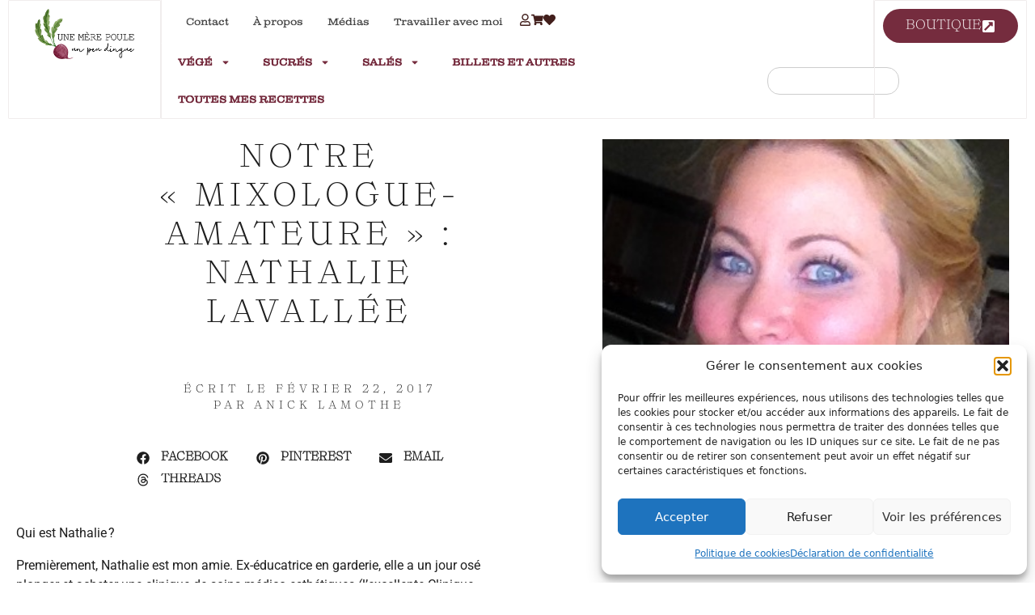

--- FILE ---
content_type: text/html; charset=UTF-8
request_url: https://unemerepoule.com/a-propos-2/a-propos/notre-mixologue-amateure-nathalie-lavallee/
body_size: 27946
content:
<!doctype html>
<html lang="fr-FR">
<head>
	<meta charset="UTF-8">
	<meta name="viewport" content="width=device-width, initial-scale=1">
	<link rel="profile" href="https://gmpg.org/xfn/11">
	<title>Notre « mixologue-amateure » : Nathalie Lavallée &#8211; UNE MÈRE POULE UN PEU DINGUE</title>
<meta name='robots' content='max-image-preview:large' />
<script>window._wca = window._wca || [];</script>
<link rel='dns-prefetch' href='//stats.wp.com' />
<link rel='dns-prefetch' href='//www.googletagmanager.com' />
<link rel='dns-prefetch' href='//use.fontawesome.com' />
<link rel='dns-prefetch' href='//widgets.wp.com' />
<link rel='dns-prefetch' href='//s0.wp.com' />
<link rel='dns-prefetch' href='//0.gravatar.com' />
<link rel='dns-prefetch' href='//1.gravatar.com' />
<link rel='dns-prefetch' href='//2.gravatar.com' />
<link rel="alternate" type="application/rss+xml" title="UNE MÈRE POULE UN PEU DINGUE &raquo; Flux" href="https://unemerepoule.com/feed/" />
<link rel="alternate" type="application/rss+xml" title="UNE MÈRE POULE UN PEU DINGUE &raquo; Flux des commentaires" href="https://unemerepoule.com/comments/feed/" />
<link rel="alternate" title="oEmbed (JSON)" type="application/json+oembed" href="https://unemerepoule.com/wp-json/oembed/1.0/embed?url=https%3A%2F%2Funemerepoule.com%2Fa-propos-2%2Fa-propos%2Fnotre-mixologue-amateure-nathalie-lavallee%2F" />
<link rel="alternate" title="oEmbed (XML)" type="text/xml+oembed" href="https://unemerepoule.com/wp-json/oembed/1.0/embed?url=https%3A%2F%2Funemerepoule.com%2Fa-propos-2%2Fa-propos%2Fnotre-mixologue-amateure-nathalie-lavallee%2F&#038;format=xml" />
<!-- unemerepoule.com is managing ads with Advanced Ads 2.0.16 – https://wpadvancedads.com/ --><script id="uneme-ready">
			window.advanced_ads_ready=function(e,a){a=a||"complete";var d=function(e){return"interactive"===a?"loading"!==e:"complete"===e};d(document.readyState)?e():document.addEventListener("readystatechange",(function(a){d(a.target.readyState)&&e()}),{once:"interactive"===a})},window.advanced_ads_ready_queue=window.advanced_ads_ready_queue||[];		</script>
		<style id='wp-img-auto-sizes-contain-inline-css'>
img:is([sizes=auto i],[sizes^="auto," i]){contain-intrinsic-size:3000px 1500px}
/*# sourceURL=wp-img-auto-sizes-contain-inline-css */
</style>
<style id='cf-frontend-style-inline-css'>
@font-face {
	font-family: 'Myriad Pro Regular';
	font-style: normal;
	font-weight: 400;
	src: url('https://unemerepoule.com/wp-content/uploads/2025/03/Myriad-Pro-Regular.ttf') format('truetype');
}
@font-face {
	font-family: 'Clarendon Wide Regular';
	font-style: normal;
	font-weight: 400;
	src: url('https://unemerepoule.com/wp-content/uploads/2025/03/Clarendon-Wide-Regular.ttf') format('truetype');
}
@font-face {
	font-family: 'Ernst Light';
	font-style: normal;
	font-weight: 400;
	src: url('https://unemerepoule.com/wp-content/uploads/2025/03/Ernst-Light.ttf') format('truetype');
}
@font-face {
	font-family: 'Clarendon Wide Sketch Regular';
	font-style: normal;
	font-weight: 400;
	src: url('https://unemerepoule.com/wp-content/uploads/2025/03/Clarendon-Wide-Sketch-Regular.ttf') format('truetype');
}
@font-face {
	font-family: 'Clarendon Wide Sketch Bold';
	font-style: normal;
	font-weight: 400;
	src: url('https://unemerepoule.com/wp-content/uploads/2025/03/Clarendon-Wide-Sketch-Bold.ttf') format('truetype');
}
@font-face {
	font-family: 'Ernst-Light-Italic';
	font-style: normal;
	font-weight: 400;
	src: url('https://unemerepoule.com/wp-content/uploads/2025/03/Ernst-Light-Italic.ttf') format('truetype');
}
@font-face {
	font-family: 'Clarendon-sketch';
	font-style: normal;
	font-weight: 400;
	src: url('https://unemerepoule.com/wp-content/uploads/2025/03/Clarendon-Wide-W01-Sketch-Bold.ttf') format('truetype');
}
/*# sourceURL=cf-frontend-style-inline-css */
</style>
<style id='wp-emoji-styles-inline-css'>

	img.wp-smiley, img.emoji {
		display: inline !important;
		border: none !important;
		box-shadow: none !important;
		height: 1em !important;
		width: 1em !important;
		margin: 0 0.07em !important;
		vertical-align: -0.1em !important;
		background: none !important;
		padding: 0 !important;
	}
/*# sourceURL=wp-emoji-styles-inline-css */
</style>
<link rel='stylesheet' id='wp-block-library-css' href='https://unemerepoule.com/wp-includes/css/dist/block-library/style.min.css?ver=6.9' media='all' />
<link rel='stylesheet' id='mediaelement-css' href='https://unemerepoule.com/wp-includes/js/mediaelement/mediaelementplayer-legacy.min.css?ver=4.2.17' media='all' />
<link rel='stylesheet' id='wp-mediaelement-css' href='https://unemerepoule.com/wp-includes/js/mediaelement/wp-mediaelement.min.css?ver=6.9' media='all' />
<style id='jetpack-sharing-buttons-style-inline-css'>
.jetpack-sharing-buttons__services-list{display:flex;flex-direction:row;flex-wrap:wrap;gap:0;list-style-type:none;margin:5px;padding:0}.jetpack-sharing-buttons__services-list.has-small-icon-size{font-size:12px}.jetpack-sharing-buttons__services-list.has-normal-icon-size{font-size:16px}.jetpack-sharing-buttons__services-list.has-large-icon-size{font-size:24px}.jetpack-sharing-buttons__services-list.has-huge-icon-size{font-size:36px}@media print{.jetpack-sharing-buttons__services-list{display:none!important}}.editor-styles-wrapper .wp-block-jetpack-sharing-buttons{gap:0;padding-inline-start:0}ul.jetpack-sharing-buttons__services-list.has-background{padding:1.25em 2.375em}
/*# sourceURL=https://unemerepoule.com/wp-content/plugins/jetpack/_inc/blocks/sharing-buttons/view.css */
</style>
<style id='font-awesome-svg-styles-default-inline-css'>
.svg-inline--fa {
  display: inline-block;
  height: 1em;
  overflow: visible;
  vertical-align: -.125em;
}
/*# sourceURL=font-awesome-svg-styles-default-inline-css */
</style>
<link rel='stylesheet' id='font-awesome-svg-styles-css' href='https://unemerepoule.com/wp-content/uploads/font-awesome/v6.7.2/css/svg-with-js.css' media='all' />
<style id='font-awesome-svg-styles-inline-css'>
   .wp-block-font-awesome-icon svg::before,
   .wp-rich-text-font-awesome-icon svg::before {content: unset;}
/*# sourceURL=font-awesome-svg-styles-inline-css */
</style>
<style id='global-styles-inline-css'>
:root{--wp--preset--aspect-ratio--square: 1;--wp--preset--aspect-ratio--4-3: 4/3;--wp--preset--aspect-ratio--3-4: 3/4;--wp--preset--aspect-ratio--3-2: 3/2;--wp--preset--aspect-ratio--2-3: 2/3;--wp--preset--aspect-ratio--16-9: 16/9;--wp--preset--aspect-ratio--9-16: 9/16;--wp--preset--color--black: #000000;--wp--preset--color--cyan-bluish-gray: #abb8c3;--wp--preset--color--white: #ffffff;--wp--preset--color--pale-pink: #f78da7;--wp--preset--color--vivid-red: #cf2e2e;--wp--preset--color--luminous-vivid-orange: #ff6900;--wp--preset--color--luminous-vivid-amber: #fcb900;--wp--preset--color--light-green-cyan: #7bdcb5;--wp--preset--color--vivid-green-cyan: #00d084;--wp--preset--color--pale-cyan-blue: #8ed1fc;--wp--preset--color--vivid-cyan-blue: #0693e3;--wp--preset--color--vivid-purple: #9b51e0;--wp--preset--gradient--vivid-cyan-blue-to-vivid-purple: linear-gradient(135deg,rgb(6,147,227) 0%,rgb(155,81,224) 100%);--wp--preset--gradient--light-green-cyan-to-vivid-green-cyan: linear-gradient(135deg,rgb(122,220,180) 0%,rgb(0,208,130) 100%);--wp--preset--gradient--luminous-vivid-amber-to-luminous-vivid-orange: linear-gradient(135deg,rgb(252,185,0) 0%,rgb(255,105,0) 100%);--wp--preset--gradient--luminous-vivid-orange-to-vivid-red: linear-gradient(135deg,rgb(255,105,0) 0%,rgb(207,46,46) 100%);--wp--preset--gradient--very-light-gray-to-cyan-bluish-gray: linear-gradient(135deg,rgb(238,238,238) 0%,rgb(169,184,195) 100%);--wp--preset--gradient--cool-to-warm-spectrum: linear-gradient(135deg,rgb(74,234,220) 0%,rgb(151,120,209) 20%,rgb(207,42,186) 40%,rgb(238,44,130) 60%,rgb(251,105,98) 80%,rgb(254,248,76) 100%);--wp--preset--gradient--blush-light-purple: linear-gradient(135deg,rgb(255,206,236) 0%,rgb(152,150,240) 100%);--wp--preset--gradient--blush-bordeaux: linear-gradient(135deg,rgb(254,205,165) 0%,rgb(254,45,45) 50%,rgb(107,0,62) 100%);--wp--preset--gradient--luminous-dusk: linear-gradient(135deg,rgb(255,203,112) 0%,rgb(199,81,192) 50%,rgb(65,88,208) 100%);--wp--preset--gradient--pale-ocean: linear-gradient(135deg,rgb(255,245,203) 0%,rgb(182,227,212) 50%,rgb(51,167,181) 100%);--wp--preset--gradient--electric-grass: linear-gradient(135deg,rgb(202,248,128) 0%,rgb(113,206,126) 100%);--wp--preset--gradient--midnight: linear-gradient(135deg,rgb(2,3,129) 0%,rgb(40,116,252) 100%);--wp--preset--font-size--small: 13px;--wp--preset--font-size--medium: 20px;--wp--preset--font-size--large: 36px;--wp--preset--font-size--x-large: 42px;--wp--preset--font-family--clarendon-wide: clarendon-wide;--wp--preset--spacing--20: 0.44rem;--wp--preset--spacing--30: 0.67rem;--wp--preset--spacing--40: 1rem;--wp--preset--spacing--50: 1.5rem;--wp--preset--spacing--60: 2.25rem;--wp--preset--spacing--70: 3.38rem;--wp--preset--spacing--80: 5.06rem;--wp--preset--shadow--natural: 6px 6px 9px rgba(0, 0, 0, 0.2);--wp--preset--shadow--deep: 12px 12px 50px rgba(0, 0, 0, 0.4);--wp--preset--shadow--sharp: 6px 6px 0px rgba(0, 0, 0, 0.2);--wp--preset--shadow--outlined: 6px 6px 0px -3px rgb(255, 255, 255), 6px 6px rgb(0, 0, 0);--wp--preset--shadow--crisp: 6px 6px 0px rgb(0, 0, 0);}:root { --wp--style--global--content-size: 800px;--wp--style--global--wide-size: 1200px; }:where(body) { margin: 0; }.wp-site-blocks > .alignleft { float: left; margin-right: 2em; }.wp-site-blocks > .alignright { float: right; margin-left: 2em; }.wp-site-blocks > .aligncenter { justify-content: center; margin-left: auto; margin-right: auto; }:where(.wp-site-blocks) > * { margin-block-start: 24px; margin-block-end: 0; }:where(.wp-site-blocks) > :first-child { margin-block-start: 0; }:where(.wp-site-blocks) > :last-child { margin-block-end: 0; }:root { --wp--style--block-gap: 24px; }:root :where(.is-layout-flow) > :first-child{margin-block-start: 0;}:root :where(.is-layout-flow) > :last-child{margin-block-end: 0;}:root :where(.is-layout-flow) > *{margin-block-start: 24px;margin-block-end: 0;}:root :where(.is-layout-constrained) > :first-child{margin-block-start: 0;}:root :where(.is-layout-constrained) > :last-child{margin-block-end: 0;}:root :where(.is-layout-constrained) > *{margin-block-start: 24px;margin-block-end: 0;}:root :where(.is-layout-flex){gap: 24px;}:root :where(.is-layout-grid){gap: 24px;}.is-layout-flow > .alignleft{float: left;margin-inline-start: 0;margin-inline-end: 2em;}.is-layout-flow > .alignright{float: right;margin-inline-start: 2em;margin-inline-end: 0;}.is-layout-flow > .aligncenter{margin-left: auto !important;margin-right: auto !important;}.is-layout-constrained > .alignleft{float: left;margin-inline-start: 0;margin-inline-end: 2em;}.is-layout-constrained > .alignright{float: right;margin-inline-start: 2em;margin-inline-end: 0;}.is-layout-constrained > .aligncenter{margin-left: auto !important;margin-right: auto !important;}.is-layout-constrained > :where(:not(.alignleft):not(.alignright):not(.alignfull)){max-width: var(--wp--style--global--content-size);margin-left: auto !important;margin-right: auto !important;}.is-layout-constrained > .alignwide{max-width: var(--wp--style--global--wide-size);}body .is-layout-flex{display: flex;}.is-layout-flex{flex-wrap: wrap;align-items: center;}.is-layout-flex > :is(*, div){margin: 0;}body .is-layout-grid{display: grid;}.is-layout-grid > :is(*, div){margin: 0;}body{padding-top: 0px;padding-right: 0px;padding-bottom: 0px;padding-left: 0px;}a:where(:not(.wp-element-button)){text-decoration: underline;}:root :where(.wp-element-button, .wp-block-button__link){background-color: #32373c;border-width: 0;color: #fff;font-family: inherit;font-size: inherit;font-style: inherit;font-weight: inherit;letter-spacing: inherit;line-height: inherit;padding-top: calc(0.667em + 2px);padding-right: calc(1.333em + 2px);padding-bottom: calc(0.667em + 2px);padding-left: calc(1.333em + 2px);text-decoration: none;text-transform: inherit;}.has-black-color{color: var(--wp--preset--color--black) !important;}.has-cyan-bluish-gray-color{color: var(--wp--preset--color--cyan-bluish-gray) !important;}.has-white-color{color: var(--wp--preset--color--white) !important;}.has-pale-pink-color{color: var(--wp--preset--color--pale-pink) !important;}.has-vivid-red-color{color: var(--wp--preset--color--vivid-red) !important;}.has-luminous-vivid-orange-color{color: var(--wp--preset--color--luminous-vivid-orange) !important;}.has-luminous-vivid-amber-color{color: var(--wp--preset--color--luminous-vivid-amber) !important;}.has-light-green-cyan-color{color: var(--wp--preset--color--light-green-cyan) !important;}.has-vivid-green-cyan-color{color: var(--wp--preset--color--vivid-green-cyan) !important;}.has-pale-cyan-blue-color{color: var(--wp--preset--color--pale-cyan-blue) !important;}.has-vivid-cyan-blue-color{color: var(--wp--preset--color--vivid-cyan-blue) !important;}.has-vivid-purple-color{color: var(--wp--preset--color--vivid-purple) !important;}.has-black-background-color{background-color: var(--wp--preset--color--black) !important;}.has-cyan-bluish-gray-background-color{background-color: var(--wp--preset--color--cyan-bluish-gray) !important;}.has-white-background-color{background-color: var(--wp--preset--color--white) !important;}.has-pale-pink-background-color{background-color: var(--wp--preset--color--pale-pink) !important;}.has-vivid-red-background-color{background-color: var(--wp--preset--color--vivid-red) !important;}.has-luminous-vivid-orange-background-color{background-color: var(--wp--preset--color--luminous-vivid-orange) !important;}.has-luminous-vivid-amber-background-color{background-color: var(--wp--preset--color--luminous-vivid-amber) !important;}.has-light-green-cyan-background-color{background-color: var(--wp--preset--color--light-green-cyan) !important;}.has-vivid-green-cyan-background-color{background-color: var(--wp--preset--color--vivid-green-cyan) !important;}.has-pale-cyan-blue-background-color{background-color: var(--wp--preset--color--pale-cyan-blue) !important;}.has-vivid-cyan-blue-background-color{background-color: var(--wp--preset--color--vivid-cyan-blue) !important;}.has-vivid-purple-background-color{background-color: var(--wp--preset--color--vivid-purple) !important;}.has-black-border-color{border-color: var(--wp--preset--color--black) !important;}.has-cyan-bluish-gray-border-color{border-color: var(--wp--preset--color--cyan-bluish-gray) !important;}.has-white-border-color{border-color: var(--wp--preset--color--white) !important;}.has-pale-pink-border-color{border-color: var(--wp--preset--color--pale-pink) !important;}.has-vivid-red-border-color{border-color: var(--wp--preset--color--vivid-red) !important;}.has-luminous-vivid-orange-border-color{border-color: var(--wp--preset--color--luminous-vivid-orange) !important;}.has-luminous-vivid-amber-border-color{border-color: var(--wp--preset--color--luminous-vivid-amber) !important;}.has-light-green-cyan-border-color{border-color: var(--wp--preset--color--light-green-cyan) !important;}.has-vivid-green-cyan-border-color{border-color: var(--wp--preset--color--vivid-green-cyan) !important;}.has-pale-cyan-blue-border-color{border-color: var(--wp--preset--color--pale-cyan-blue) !important;}.has-vivid-cyan-blue-border-color{border-color: var(--wp--preset--color--vivid-cyan-blue) !important;}.has-vivid-purple-border-color{border-color: var(--wp--preset--color--vivid-purple) !important;}.has-vivid-cyan-blue-to-vivid-purple-gradient-background{background: var(--wp--preset--gradient--vivid-cyan-blue-to-vivid-purple) !important;}.has-light-green-cyan-to-vivid-green-cyan-gradient-background{background: var(--wp--preset--gradient--light-green-cyan-to-vivid-green-cyan) !important;}.has-luminous-vivid-amber-to-luminous-vivid-orange-gradient-background{background: var(--wp--preset--gradient--luminous-vivid-amber-to-luminous-vivid-orange) !important;}.has-luminous-vivid-orange-to-vivid-red-gradient-background{background: var(--wp--preset--gradient--luminous-vivid-orange-to-vivid-red) !important;}.has-very-light-gray-to-cyan-bluish-gray-gradient-background{background: var(--wp--preset--gradient--very-light-gray-to-cyan-bluish-gray) !important;}.has-cool-to-warm-spectrum-gradient-background{background: var(--wp--preset--gradient--cool-to-warm-spectrum) !important;}.has-blush-light-purple-gradient-background{background: var(--wp--preset--gradient--blush-light-purple) !important;}.has-blush-bordeaux-gradient-background{background: var(--wp--preset--gradient--blush-bordeaux) !important;}.has-luminous-dusk-gradient-background{background: var(--wp--preset--gradient--luminous-dusk) !important;}.has-pale-ocean-gradient-background{background: var(--wp--preset--gradient--pale-ocean) !important;}.has-electric-grass-gradient-background{background: var(--wp--preset--gradient--electric-grass) !important;}.has-midnight-gradient-background{background: var(--wp--preset--gradient--midnight) !important;}.has-small-font-size{font-size: var(--wp--preset--font-size--small) !important;}.has-medium-font-size{font-size: var(--wp--preset--font-size--medium) !important;}.has-large-font-size{font-size: var(--wp--preset--font-size--large) !important;}.has-x-large-font-size{font-size: var(--wp--preset--font-size--x-large) !important;}.has-clarendon-wide-font-family{font-family: var(--wp--preset--font-family--clarendon-wide) !important;}
:root :where(.wp-block-pullquote){font-size: 1.5em;line-height: 1.6;}
/*# sourceURL=global-styles-inline-css */
</style>
<link rel='stylesheet' id='contact-form-7-css' href='https://unemerepoule.com/wp-content/plugins/contact-form-7/includes/css/styles.css?ver=6.1.4' media='all' />
<link rel='stylesheet' id='email-subscribers-css' href='https://unemerepoule.com/wp-content/plugins/email-subscribers/lite/public/css/email-subscribers-public.css?ver=5.9.13' media='all' />
<link rel='stylesheet' id='uaf_client_css-css' href='https://unemerepoule.com/wp-content/uploads/useanyfont/uaf.css?ver=1766514889' media='all' />
<link rel='stylesheet' id='woocommerce-layout-css' href='https://unemerepoule.com/wp-content/plugins/woocommerce/assets/css/woocommerce-layout.css?ver=10.4.3' media='all' />
<style id='woocommerce-layout-inline-css'>

	.infinite-scroll .woocommerce-pagination {
		display: none;
	}
/*# sourceURL=woocommerce-layout-inline-css */
</style>
<link rel='stylesheet' id='woocommerce-smallscreen-css' href='https://unemerepoule.com/wp-content/plugins/woocommerce/assets/css/woocommerce-smallscreen.css?ver=10.4.3' media='only screen and (max-width: 768px)' />
<link rel='stylesheet' id='woocommerce-general-css' href='https://unemerepoule.com/wp-content/plugins/woocommerce/assets/css/woocommerce.css?ver=10.4.3' media='all' />
<style id='woocommerce-inline-inline-css'>
.woocommerce form .form-row .required { visibility: visible; }
/*# sourceURL=woocommerce-inline-inline-css */
</style>
<link rel='stylesheet' id='cmplz-general-css' href='https://unemerepoule.com/wp-content/plugins/complianz-gdpr-premium/assets/css/cookieblocker.min.css?ver=1766513577' media='all' />
<link rel='stylesheet' id='hello-elementor-css' href='https://unemerepoule.com/wp-content/themes/hello-elementor/assets/css/reset.css?ver=3.4.5' media='all' />
<link rel='stylesheet' id='hello-elementor-theme-style-css' href='https://unemerepoule.com/wp-content/themes/hello-elementor/assets/css/theme.css?ver=3.4.5' media='all' />
<link rel='stylesheet' id='hello-elementor-header-footer-css' href='https://unemerepoule.com/wp-content/themes/hello-elementor/assets/css/header-footer.css?ver=3.4.5' media='all' />
<link rel='stylesheet' id='elementor-frontend-css' href='https://unemerepoule.com/wp-content/plugins/elementor/assets/css/frontend.min.css?ver=3.34.0' media='all' />
<style id='elementor-frontend-inline-css'>
.elementor-12592 .elementor-element.elementor-element-44435ec8:not(.elementor-motion-effects-element-type-background), .elementor-12592 .elementor-element.elementor-element-44435ec8 > .elementor-motion-effects-container > .elementor-motion-effects-layer{background-image:url("https://unemerepoule.com/wp-content/uploads/2017/02/Nathalie-Lavallée-5.jpg");}
/*# sourceURL=elementor-frontend-inline-css */
</style>
<link rel='stylesheet' id='elementor-post-12442-css' href='https://unemerepoule.com/wp-content/uploads/elementor/css/post-12442.css?ver=1768864208' media='all' />
<link rel='stylesheet' id='jetpack_likes-css' href='https://unemerepoule.com/wp-content/plugins/jetpack/modules/likes/style.css?ver=15.3.1' media='all' />
<link rel='stylesheet' id='font-awesome-official-css' href='https://use.fontawesome.com/releases/v6.7.2/css/all.css' media='all' integrity="sha384-nRgPTkuX86pH8yjPJUAFuASXQSSl2/bBUiNV47vSYpKFxHJhbcrGnmlYpYJMeD7a" crossorigin="anonymous" />
<link rel='stylesheet' id='widget-image-css' href='https://unemerepoule.com/wp-content/plugins/elementor/assets/css/widget-image.min.css?ver=3.34.0' media='all' />
<link rel='stylesheet' id='widget-nav-menu-css' href='https://unemerepoule.com/wp-content/plugins/elementor-pro/assets/css/widget-nav-menu.min.css?ver=3.34.0' media='all' />
<link rel='stylesheet' id='widget-search-css' href='https://unemerepoule.com/wp-content/plugins/elementor-pro/assets/css/widget-search.min.css?ver=3.34.0' media='all' />
<link rel='stylesheet' id='widget-heading-css' href='https://unemerepoule.com/wp-content/plugins/elementor/assets/css/widget-heading.min.css?ver=3.34.0' media='all' />
<link rel='stylesheet' id='e-animation-fadeIn-css' href='https://unemerepoule.com/wp-content/plugins/elementor/assets/lib/animations/styles/fadeIn.min.css?ver=3.34.0' media='all' />
<link rel='stylesheet' id='widget-post-info-css' href='https://unemerepoule.com/wp-content/plugins/elementor-pro/assets/css/widget-post-info.min.css?ver=3.34.0' media='all' />
<link rel='stylesheet' id='widget-icon-list-css' href='https://unemerepoule.com/wp-content/plugins/elementor/assets/css/widget-icon-list.min.css?ver=3.34.0' media='all' />
<link rel='stylesheet' id='widget-share-buttons-css' href='https://unemerepoule.com/wp-content/plugins/elementor-pro/assets/css/widget-share-buttons.min.css?ver=3.34.0' media='all' />
<link rel='stylesheet' id='e-apple-webkit-css' href='https://unemerepoule.com/wp-content/plugins/elementor/assets/css/conditionals/apple-webkit.min.css?ver=3.34.0' media='all' />
<link rel='stylesheet' id='e-motion-fx-css' href='https://unemerepoule.com/wp-content/plugins/elementor-pro/assets/css/modules/motion-fx.min.css?ver=3.34.0' media='all' />
<link rel='stylesheet' id='widget-post-navigation-css' href='https://unemerepoule.com/wp-content/plugins/elementor-pro/assets/css/widget-post-navigation.min.css?ver=3.34.0' media='all' />
<link rel='stylesheet' id='e-animation-fadeInUp-css' href='https://unemerepoule.com/wp-content/plugins/elementor/assets/lib/animations/styles/fadeInUp.min.css?ver=3.34.0' media='all' />
<link rel='stylesheet' id='widget-posts-css' href='https://unemerepoule.com/wp-content/plugins/elementor-pro/assets/css/widget-posts.min.css?ver=3.34.0' media='all' />
<link rel='stylesheet' id='elementor-post-12444-css' href='https://unemerepoule.com/wp-content/uploads/elementor/css/post-12444.css?ver=1768864209' media='all' />
<link rel='stylesheet' id='elementor-post-12455-css' href='https://unemerepoule.com/wp-content/uploads/elementor/css/post-12455.css?ver=1768864209' media='all' />
<link rel='stylesheet' id='elementor-post-12592-css' href='https://unemerepoule.com/wp-content/uploads/elementor/css/post-12592.css?ver=1768864209' media='all' />
<link rel='stylesheet' id='areoi-bootstrap-css' href='https://unemerepoule.com/wp-content/plugins/all-bootstrap-blocks/assets/css/bootstrap.min.css?ver=1766514900' media='all' />
<link rel='stylesheet' id='areoi-style-index-css' href='https://unemerepoule.com/wp-content/plugins/all-bootstrap-blocks/build/style-index.css?ver=1758168513' media='all' />
<link rel='stylesheet' id='simple-favorites-css' href='https://unemerepoule.com/wp-content/plugins/favorites/assets/css/favorites.css?ver=2.3.6' media='all' />
<link rel='stylesheet' id='hello-elementor-child-style-css' href='https://unemerepoule.com/wp-content/themes/hello-theme-child-master/style.css?ver=2.0.0' media='all' />
<link rel='stylesheet' id='font-awesome-official-v4shim-css' href='https://use.fontawesome.com/releases/v6.7.2/css/v4-shims.css' media='all' integrity="sha384-npPMK6zwqNmU3qyCCxEcWJkLBNYxEFM1nGgSoAWuCCXqVVz0cvwKEMfyTNkOxM2N" crossorigin="anonymous" />
<link rel='stylesheet' id='elementor-gf-local-roboto-css' href='https://unemerepoule.com/wp-content/uploads/elementor/google-fonts/css/roboto.css?ver=1745235321' media='all' />
<link rel='stylesheet' id='elementor-gf-local-robotoslab-css' href='https://unemerepoule.com/wp-content/uploads/elementor/google-fonts/css/robotoslab.css?ver=1745235328' media='all' />
<script src="https://unemerepoule.com/wp-includes/js/jquery/jquery.min.js?ver=3.7.1" id="jquery-core-js"></script>
<script src="https://unemerepoule.com/wp-includes/js/jquery/jquery-migrate.min.js?ver=3.4.1" id="jquery-migrate-js"></script>
<script src="https://unemerepoule.com/wp-content/plugins/woocommerce/assets/js/jquery-blockui/jquery.blockUI.min.js?ver=2.7.0-wc.10.4.3" id="wc-jquery-blockui-js" defer data-wp-strategy="defer"></script>
<script id="wc-add-to-cart-js-extra">
var wc_add_to_cart_params = {"ajax_url":"/wp-admin/admin-ajax.php","wc_ajax_url":"/?wc-ajax=%%endpoint%%","i18n_view_cart":"Voir le panier","cart_url":"https://unemerepoule.com/cart/","is_cart":"","cart_redirect_after_add":"no"};
//# sourceURL=wc-add-to-cart-js-extra
</script>
<script src="https://unemerepoule.com/wp-content/plugins/woocommerce/assets/js/frontend/add-to-cart.min.js?ver=10.4.3" id="wc-add-to-cart-js" defer data-wp-strategy="defer"></script>
<script src="https://unemerepoule.com/wp-content/plugins/woocommerce/assets/js/js-cookie/js.cookie.min.js?ver=2.1.4-wc.10.4.3" id="wc-js-cookie-js" defer data-wp-strategy="defer"></script>
<script id="woocommerce-js-extra">
var woocommerce_params = {"ajax_url":"/wp-admin/admin-ajax.php","wc_ajax_url":"/?wc-ajax=%%endpoint%%","i18n_password_show":"Afficher le mot de passe","i18n_password_hide":"Masquer le mot de passe"};
//# sourceURL=woocommerce-js-extra
</script>
<script src="https://unemerepoule.com/wp-content/plugins/woocommerce/assets/js/frontend/woocommerce.min.js?ver=10.4.3" id="woocommerce-js" defer data-wp-strategy="defer"></script>
<script type="text/plain" data-service="jetpack-statistics" data-category="statistics" data-cmplz-src="https://stats.wp.com/s-202604.js" id="woocommerce-analytics-js" defer data-wp-strategy="defer"></script>
<script id="favorites-js-extra">
var favorites_data = {"ajaxurl":"https://unemerepoule.com/wp-admin/admin-ajax.php","nonce":"ec037648ab","favorite":"\u003Ci class=\"fa fa-heart\"\u003E\u003C/i\u003E","favorited":"\u003Ci class=\"fa fa-heart-o\"\u003E\u003C/i\u003E","includecount":"","indicate_loading":"","loading_text":"Loading","loading_image":"","loading_image_active":"","loading_image_preload":"","cache_enabled":"1","button_options":{"button_type":"custom","custom_colors":false,"box_shadow":false,"include_count":false,"default":{"background_default":false,"border_default":false,"text_default":false,"icon_default":false,"count_default":false},"active":{"background_active":false,"border_active":false,"text_active":false,"icon_active":false,"count_active":false}},"authentication_modal_content":"\u003Cp\u003EPlease login to add favorites.\u003C/p\u003E\n\u003Cp\u003E\u003Ca href=\"#\" data-favorites-modal-close\u003EDismiss this notice\u003C/a\u003E\u003C/p\u003E\n","authentication_redirect":"1","dev_mode":"","logged_in":"","user_id":"0","authentication_redirect_url":"https://unemerepoule.com/mon-compte/"};
//# sourceURL=favorites-js-extra
</script>
<script src="https://unemerepoule.com/wp-content/plugins/favorites/assets/js/favorites.min.js?ver=2.3.6" id="favorites-js"></script>

<!-- Extrait de code de la balise Google (gtag.js) ajouté par Site Kit -->
<!-- Extrait Google Analytics ajouté par Site Kit -->
<script id="google_gtagjs-js-before">
	
			
	
//# sourceURL=google_gtagjs-js-before
</script>
<script src="https://www.googletagmanager.com/gtag/js?id=GT-PJ5KL47" id="google_gtagjs-js" async></script>
<script id="google_gtagjs-js-after">
window.dataLayer = window.dataLayer || [];function gtag(){dataLayer.push(arguments);}
gtag("set","linker",{"domains":["unemerepoule.com"]});
gtag("js", new Date());
gtag("set", "developer_id.dZTNiMT", true);
gtag("config", "GT-PJ5KL47");
//# sourceURL=google_gtagjs-js-after
</script>
<link rel="https://api.w.org/" href="https://unemerepoule.com/wp-json/" /><link rel="alternate" title="JSON" type="application/json" href="https://unemerepoule.com/wp-json/wp/v2/pages/3019" /><link rel="EditURI" type="application/rsd+xml" title="RSD" href="https://unemerepoule.com/xmlrpc.php?rsd" />
<meta name="generator" content="WordPress 6.9" />
<meta name="generator" content="WooCommerce 10.4.3" />
<link rel="canonical" href="https://unemerepoule.com/a-propos-2/a-propos/notre-mixologue-amateure-nathalie-lavallee/" />
<link rel='shortlink' href='https://unemerepoule.com/?p=3019' />
<meta name="generator" content="Site Kit by Google 1.168.0" />	<style>img#wpstats{display:none}</style>
					<style>.cmplz-hidden {
					display: none !important;
				}</style>	<noscript><style>.woocommerce-product-gallery{ opacity: 1 !important; }</style></noscript>
	
<!-- Balises Meta Google AdSense ajoutées par Site Kit -->
<meta name="google-adsense-platform-account" content="ca-host-pub-2644536267352236">
<meta name="google-adsense-platform-domain" content="sitekit.withgoogle.com">
<!-- Fin des balises Meta End Google AdSense ajoutées par Site Kit -->
<meta name="generator" content="Elementor 3.34.0; features: e_font_icon_svg, additional_custom_breakpoints; settings: css_print_method-external, google_font-enabled, font_display-swap">
			<style>
				.e-con.e-parent:nth-of-type(n+4):not(.e-lazyloaded):not(.e-no-lazyload),
				.e-con.e-parent:nth-of-type(n+4):not(.e-lazyloaded):not(.e-no-lazyload) * {
					background-image: none !important;
				}
				@media screen and (max-height: 1024px) {
					.e-con.e-parent:nth-of-type(n+3):not(.e-lazyloaded):not(.e-no-lazyload),
					.e-con.e-parent:nth-of-type(n+3):not(.e-lazyloaded):not(.e-no-lazyload) * {
						background-image: none !important;
					}
				}
				@media screen and (max-height: 640px) {
					.e-con.e-parent:nth-of-type(n+2):not(.e-lazyloaded):not(.e-no-lazyload),
					.e-con.e-parent:nth-of-type(n+2):not(.e-lazyloaded):not(.e-no-lazyload) * {
						background-image: none !important;
					}
				}
			</style>
			
<!-- Jetpack Open Graph Tags -->
<meta property="og:type" content="article" />
<meta property="og:title" content="Notre « mixologue-amateure » : Nathalie Lavallée" />
<meta property="og:url" content="https://unemerepoule.com/a-propos-2/a-propos/notre-mixologue-amateure-nathalie-lavallee/" />
<meta property="og:description" content="Qui est Nathalie ? Premièrement, Nathalie est mon amie. Ex-éducatrice en garderie, elle a un jour osé plonger et acheter une clinique de soins médico-esthétiques (l’excellente Clinique m, située à …" />
<meta property="article:published_time" content="2017-02-22T22:21:35+00:00" />
<meta property="article:modified_time" content="2017-02-22T22:21:35+00:00" />
<meta property="og:site_name" content="UNE MÈRE POULE UN PEU DINGUE" />
<meta property="og:image" content="https://unemerepoule.com/wp-content/uploads/2017/02/Nathalie-Lavallée-5.jpg" />
<meta property="og:image:width" content="340" />
<meta property="og:image:height" content="426" />
<meta property="og:image:alt" content="" />
<meta property="og:locale" content="fr_FR" />
<meta name="twitter:text:title" content="Notre « mixologue-amateure » : Nathalie Lavallée" />
<meta name="twitter:image" content="https://unemerepoule.com/wp-content/uploads/2017/02/Nathalie-Lavallée-5.jpg?w=640" />
<meta name="twitter:card" content="summary_large_image" />

<!-- End Jetpack Open Graph Tags -->
<style class='wp-fonts-local'>
@font-face{font-family:clarendon-wide;font-style:normal;font-weight:400;font-display:fallback;src:url('https://unemerepoule.com/wp-content/uploads/useanyfont/1064Clarendon-Wide.woff2') format('woff2');}
</style>
<link rel="icon" href="https://unemerepoule.com/wp-content/uploads/2020/12/cropped-icone-32x32.png" sizes="32x32" />
<link rel="icon" href="https://unemerepoule.com/wp-content/uploads/2020/12/cropped-icone-192x192.png" sizes="192x192" />
<link rel="apple-touch-icon" href="https://unemerepoule.com/wp-content/uploads/2020/12/cropped-icone-180x180.png" />
<meta name="msapplication-TileImage" content="https://unemerepoule.com/wp-content/uploads/2020/12/cropped-icone-270x270.png" />
		<style id="wp-custom-css">
				.row {
    --bs-gutter-x: 0 !important;
    --bs-gutter-y: 0 !important;
}

[type=submit], button {
		color: #752C3E;
    border: 1px solid #752C3E;
}

[type=submit]:hover{
    color: #fff;
    background-color: #752C3E;
    text-decoration: none;
}

button:hover {
    color: #fff;
    background-color: #752C3E;
    text-decoration: none;
}

a {
    color: #752C3E;
}

.woocommerce:where(body:not(.woocommerce-uses-block-theme)) .woocommerce-breadcrumb {
    display:none;
}


.filters_cat {
    background-color: #ffffff;
    box-shadow: 0 4px 12px rgba(0, 0, 0, 0.1);
    margin-bottom: 30px;
    font-family: 'Arial', sans-serif;
}

.filters_cat .nav-tabs {
    display: flex;
    gap: 10px;
    justify-content: left;
}

.filters_cat .nav-item {
    margin-bottom: -2px;
}

.filters_cat .nav-link {
    border: none;
    border-radius: 8px;
    font-size: 15px;
    font-weight: 600;
    color: #555;
    background-color: #f0f0f0;
    transition: all 0.3s ease;
    cursor: pointer;
}

.filters_cat .nav-link.active {
    color: #fff;
    background-color: #752C3E;
    border-color: #752C3E;
}

.filters_cat .nav-link:hover {
    color: #0073aa;
    background-color: #e0e0e0;
}

.filters_cat .tab-content {
    padding: 5px;
    border-radius: 8px;
}

.filters_cat .row {
    display: flex;
    grid-template-columns: repeat(auto-fit, minmax(160px, 1fr));
}

.filters_cat label {
    display: flex;
    align-items: center;
    font-size: 12px;
    font-weight: 500;
    color: #333;
    cursor: pointer;
    padding: 5px 5px;
    background-color: #fff;
    border-radius: 8px;
    transition: all 0.3s ease;
}

.filters_cat label:hover {
    border-color: #fff;
    box-shadow: 0 2px 8px rgba(0, 115, 170, 0.2);
    transform: scale(1.02);
}

.nav-tabs {
    border-bottom: 1px solid #fff;
}

.filters_cat input[type="checkbox"] {
    margin-right: 12px;
    width: 20px;
    height: 20px;
    cursor: pointer;
    accent-color: #752C3E;
}

@media (max-width: 768px) {
    .filters_cat .row {
        grid-template-columns: repeat(auto-fit, minmax(120px, 1fr));
    }

    .filters_cat .nav-link {
        font-size: 14px;
        padding: 8px 15px;
    }

    .filters_cat label {
        font-size: 13px;
        padding: 10px;
    }

    .filters_cat input[type="checkbox"] {
        width: 16px;
        height: 16px;
    }
}

ul {
    list-style-type: none;
    padding: 0;
    margin: 0;
}

.row {
    --bs-gutter-x: 1.5rem;
    --bs-gutter-y: 1.5rem;
}

:where(body:not(.woocommerce-block-theme-has-button-styles)):where(:not(.edit-post-visual-editor)) .woocommerce a.button.alt {
    background-color: #752C3E;
}

:where(body:not(.woocommerce-block-theme-has-button-styles)):where(:not(.edit-post-visual-editor)) .woocommerce a.button.alt:hover{
    background-color: #752C3E;
}

:where(body:not(.woocommerce-block-theme-has-button-styles)):where(:not(.edit-post-visual-editor)) .woocommerce button.button {
    background-color: #752C3E;
		color: white;
}

:where(body:not(.woocommerce-block-theme-has-button-styles)):where(:not(.edit-post-visual-editor)) .woocommerce button.button:hover{
    background-color: #752C3E;
		color: white;
}

:where(body:not(.woocommerce-block-theme-has-button-styles)):where(:not(.edit-post-visual-editor)) .woocommerce button.button:disabled, :where(body:not(.woocommerce-block-theme-has-button-styles)):where(:not(.edit-post-visual-editor)) .woocommerce button.button:disabled[disabled]{
		color: white;
}

:where(body:not(.woocommerce-block-theme-has-button-styles)):where(:not(.edit-post-visual-editor)) .woocommerce button.button:disabled:hover, :where(body:not(.woocommerce-block-theme-has-button-styles)):where(:not(.edit-post-visual-editor)) .woocommerce button.button:disabled[disabled]:hover{
		background-color: #752C3E;
		color: white;
}

.woocommerce-checkout #payment {
    background: white;
    border-radius: 5px;
}

.woocommerce-checkout #payment div.payment_box {
    background-color: #752C3E;
    color: white;
}

.woocommerce-checkout #payment div.payment_box::before {
    border: 1em solid #752C3E;
    border-right-color: transparent;
    border-left-color: transparent;
    border-top-color: transparent;
}

:where(body:not(.woocommerce-block-theme-has-button-styles)):where(:not(.edit-post-visual-editor)) .woocommerce button.button.alt {
    background-color: #752C3E;
}

:where(body:not(.woocommerce-block-theme-has-button-styles)):where(:not(.edit-post-visual-editor)) .woocommerce button.button.alt:hover{
    background-color: #752C3E;
}



/* code responsive screen*/

@media (min-width: 1441px) {
	body:not(.rtl) .elementor-8782 .elementor-element.elementor-element-dd3fa7b {
			left: 400px;
	}
	body:not(.rtl) .elementor-8782 .elementor-element.elementor-element-6821c68 {
    left: 920px;
}
	.elementor-8782 .elementor-element.elementor-element-6821c68 {
    top: 267px;
}
	.elementor-8782 .elementor-element.elementor-element-5c432f6 {
    top: 420px;
}
}

@media (min-width: 1024px) and (max-width: 1440px){
body:not(.rtl) .elementor-8782 .elementor-element.elementor-element-dd3fa7b {
    left: 310px;
}
	body:not(.rtl) .elementor-8782 .elementor-element.elementor-element-6821c68 {
    left: 700px;
}
	
body:not(.rtl) .elementor-8782 .elementor-element.elementor-element-5c432f6 {
    left: 250px;
}
	.elementor-8782 .elementor-element.elementor-element-5c432f6 {
    top: 400px;
}
	.elementor-8782 .elementor-element.elementor-element-561b482 {
    top: 168px;
}
}

@media (max-width: 1200px) {
    body:not(.rtl) .elementor-8782 .elementor-element.elementor-element-dd3fa7b {
        left: 120px;
    }
	.elementor-8782 .elementor-element.elementor-element-561b482 {
    top: 150px;
		width:400px;
}
	body:not(.rtl) .elementor-8782 .elementor-element.elementor-element-3b6b583 {
    right: -430px;
}
	body:not(.rtl) .elementor-8782 .elementor-element.elementor-element-5c432f6 {
        left: 145px;
        top: 405px;
    }
	body:not(.rtl) .elementor-8782 .elementor-element.elementor-element-6821c68 {
        left: 600px;
    }
}

@media (min-width: 768px) and (max-width: 1023px) {
    .elementor-8782 .elementor-element.elementor-element-561b482 {
    top: 650px;
		width:250px;
}
	
	body:not(.rtl) .elementor-8782 .elementor-element.elementor-element-3b6b583 {
        top: 782px;
    }
	body:not(.rtl) .elementor-8782 .elementor-element.elementor-element-5c432f6 {
        left: 145px;
        top: 470px;
    }
	body:not(.rtl) .elementor-8782 .elementor-element.elementor-element-6821c68 {
        left: 444px;
    }
}

@media (max-width: 767px) {
    .elementor-8782 .elementor-element.elementor-element-561b482 {
    top: 430px;
		width:200px;
}
	body:not(.rtl) .elementor-8782 .elementor-element.elementor-element-561b482{
    left: 20px;
}
	
	body:not(.rtl) .elementor-8782 .elementor-element.elementor-element-3b6b583 {
        top: 485px;
		left: 240px;
		width: 120px;
    }
	.elementor-8782 .elementor-element.elementor-element-3b6b583 img {
    max-width: 100% !important;
  }
	.elementor-8782 .elementor-element.elementor-element-6526545 .elementor-heading-title {
		margin-top: 35px !important;
	}
	body:not(.rtl) .elementor-8782 .elementor-element.elementor-element-5c432f6 {
        left: 145px;
        top: 730px;
    }
}

.woocommerce:where(body:not(.woocommerce-block-theme-has-button-styles)) a.button{
		color: #fff;
		background: #752C3E;
}

.woocommerce:where(body:not(.woocommerce-block-theme-has-button-styles)) a.button:hover{
		color: #fff;
		background: #752C3E;
}
@media (max-width: 767px) {
  body:not(.rtl) .elementor-8782 .elementor-element.elementor-element-4fa76c2 {
    position: absolute !important;
    right: 8px !important;
    left: inherit !important;
  }
}
@media (min-width:500px) and (max-width: 1024px) {
	body:not(.rtl) .elementor-8782 .elementor-element.elementor-element-3b6b583 {
		display: none !important;
	}
	.elementor-8782 .elementor-element.elementor-element-dfcb754 .elementor-widget-container {
		text-align: right;
	}
	.elementor-8782 .elementor-element.elementor-element-dfcb754 {
		margin-top: -220px;
	}
	.elementor-8782 .elementor-element.elementor-element-59df119 {
		margin-top: -150px;
	}
}
.elementor-8782 .elementor-element.elementor-element-5d2f684 {
	display: none !important;
}
.list_elem {
	 display: grid;
  overflow: hidden;
  grid-template-columns: repeat(3, 1fr);
  grid-auto-rows: 1fr;
  grid-column-gap: 5px;
  grid-row-gap: 5px;
}
.elementor-8782 .elementor-element.elementor-element-e07076c {
  width: 32.5%;
  display: inline-block;
  height: 100%;
}
@media(max-width: 768px) {	
.list_elem {
  	grid-template-columns: repeat(2, 1fr);
	}
}
@media(max-width: 580px) {	
.list_elem {
  	grid-template-columns: repeat(1, 1fr);
	}
}
		</style>
		</head>
<body data-rsssl=1 data-cmplz=1 class="wp-singular page-template-default page page-id-3019 page-child parent-pageid-75 wp-embed-responsive wp-theme-hello-elementor wp-child-theme-hello-theme-child-master theme-hello-elementor woocommerce-no-js eio-default hello-elementor-default elementor-default elementor-kit-12442 aa-prefix-uneme- elementor-page-12592">


<a class="skip-link screen-reader-text" href="#content">Aller au contenu</a>

		<header data-elementor-type="header" data-elementor-id="12444" class="elementor elementor-12444 elementor-location-header" data-elementor-post-type="elementor_library">
			<div class="elementor-element elementor-element-a6be46a e-con-full e-flex e-con e-parent" data-id="a6be46a" data-element_type="container">
		<div class="elementor-element elementor-element-ab7dc55 e-con-full e-flex e-con e-child" data-id="ab7dc55" data-element_type="container">
				<div class="elementor-element elementor-element-d6f299d elementor-widget elementor-widget-image" data-id="d6f299d" data-element_type="widget" data-widget_type="image.default">
				<div class="elementor-widget-container">
																<a href="https://unemerepoule.com/">
							<img width="240" height="120" src="https://unemerepoule.com/wp-content/uploads/2020/12/logo.png" class="attachment-full size-full wp-image-8845" alt="" />								</a>
															</div>
				</div>
				</div>
		<div class="elementor-element elementor-element-d37f71b e-con-full e-flex e-con e-child" data-id="d37f71b" data-element_type="container">
		<div class="elementor-element elementor-element-f20510e e-con-full e-flex e-con e-child" data-id="f20510e" data-element_type="container">
				<div class="elementor-element elementor-element-194db3a elementor-nav-menu__align-center elementor-nav-menu--dropdown-none elementor-widget elementor-widget-nav-menu" data-id="194db3a" data-element_type="widget" data-settings="{&quot;layout&quot;:&quot;horizontal&quot;,&quot;submenu_icon&quot;:{&quot;value&quot;:&quot;&lt;svg aria-hidden=\&quot;true\&quot; class=\&quot;e-font-icon-svg e-fas-caret-down\&quot; viewBox=\&quot;0 0 320 512\&quot; xmlns=\&quot;http:\/\/www.w3.org\/2000\/svg\&quot;&gt;&lt;path d=\&quot;M31.3 192h257.3c17.8 0 26.7 21.5 14.1 34.1L174.1 354.8c-7.8 7.8-20.5 7.8-28.3 0L17.2 226.1C4.6 213.5 13.5 192 31.3 192z\&quot;&gt;&lt;\/path&gt;&lt;\/svg&gt;&quot;,&quot;library&quot;:&quot;fa-solid&quot;}}" data-widget_type="nav-menu.default">
				<div class="elementor-widget-container">
								<nav aria-label="Menu" class="elementor-nav-menu--main elementor-nav-menu__container elementor-nav-menu--layout-horizontal e--pointer-underline e--animation-fade">
				<ul id="menu-1-194db3a" class="elementor-nav-menu"><li class="menu-item menu-item-type-post_type menu-item-object-page menu-item-8787"><a href="https://unemerepoule.com/contact/" class="elementor-item">Contact</a></li>
<li class="menu-item menu-item-type-post_type menu-item-object-page current-page-ancestor menu-item-8785"><a href="https://unemerepoule.com/a-propos-2/a-propos/" class="elementor-item">À propos</a></li>
<li class="menu-item menu-item-type-post_type menu-item-object-page menu-item-12649"><a href="https://unemerepoule.com/on-parle-dune-mere-poule-dingue-vue-sur/" class="elementor-item">Médias</a></li>
<li class="menu-item menu-item-type-post_type menu-item-object-page menu-item-8789"><a href="https://unemerepoule.com/a-propos-2/a-propos/travailler-avec-moi/" class="elementor-item">Travailler avec moi</a></li>
</ul>			</nav>
						<nav class="elementor-nav-menu--dropdown elementor-nav-menu__container" aria-hidden="true">
				<ul id="menu-2-194db3a" class="elementor-nav-menu"><li class="menu-item menu-item-type-post_type menu-item-object-page menu-item-8787"><a href="https://unemerepoule.com/contact/" class="elementor-item" tabindex="-1">Contact</a></li>
<li class="menu-item menu-item-type-post_type menu-item-object-page current-page-ancestor menu-item-8785"><a href="https://unemerepoule.com/a-propos-2/a-propos/" class="elementor-item" tabindex="-1">À propos</a></li>
<li class="menu-item menu-item-type-post_type menu-item-object-page menu-item-12649"><a href="https://unemerepoule.com/on-parle-dune-mere-poule-dingue-vue-sur/" class="elementor-item" tabindex="-1">Médias</a></li>
<li class="menu-item menu-item-type-post_type menu-item-object-page menu-item-8789"><a href="https://unemerepoule.com/a-propos-2/a-propos/travailler-avec-moi/" class="elementor-item" tabindex="-1">Travailler avec moi</a></li>
</ul>			</nav>
						</div>
				</div>
				<div class="elementor-element elementor-element-b810426 elementor-view-default elementor-widget elementor-widget-icon" data-id="b810426" data-element_type="widget" data-widget_type="icon.default">
				<div class="elementor-widget-container">
							<div class="elementor-icon-wrapper">
			<a class="elementor-icon" href="https://unemerepoule.com/dev/mon-compte/">
			<svg aria-hidden="true" class="e-font-icon-svg e-far-user" viewBox="0 0 448 512" xmlns="http://www.w3.org/2000/svg"><path d="M313.6 304c-28.7 0-42.5 16-89.6 16-47.1 0-60.8-16-89.6-16C60.2 304 0 364.2 0 438.4V464c0 26.5 21.5 48 48 48h352c26.5 0 48-21.5 48-48v-25.6c0-74.2-60.2-134.4-134.4-134.4zM400 464H48v-25.6c0-47.6 38.8-86.4 86.4-86.4 14.6 0 38.3 16 89.6 16 51.7 0 74.9-16 89.6-16 47.6 0 86.4 38.8 86.4 86.4V464zM224 288c79.5 0 144-64.5 144-144S303.5 0 224 0 80 64.5 80 144s64.5 144 144 144zm0-240c52.9 0 96 43.1 96 96s-43.1 96-96 96-96-43.1-96-96 43.1-96 96-96z"></path></svg>			</a>
		</div>
						</div>
				</div>
				<div class="elementor-element elementor-element-95307fd elementor-view-default elementor-widget elementor-widget-icon" data-id="95307fd" data-element_type="widget" data-widget_type="icon.default">
				<div class="elementor-widget-container">
							<div class="elementor-icon-wrapper">
			<a class="elementor-icon" href="https://unemerepoule.com/dev/panier/">
			<svg aria-hidden="true" class="e-font-icon-svg e-fas-shopping-cart" viewBox="0 0 576 512" xmlns="http://www.w3.org/2000/svg"><path d="M528.12 301.319l47.273-208C578.806 78.301 567.391 64 551.99 64H159.208l-9.166-44.81C147.758 8.021 137.93 0 126.529 0H24C10.745 0 0 10.745 0 24v16c0 13.255 10.745 24 24 24h69.883l70.248 343.435C147.325 417.1 136 435.222 136 456c0 30.928 25.072 56 56 56s56-25.072 56-56c0-15.674-6.447-29.835-16.824-40h209.647C430.447 426.165 424 440.326 424 456c0 30.928 25.072 56 56 56s56-25.072 56-56c0-22.172-12.888-41.332-31.579-50.405l5.517-24.276c3.413-15.018-8.002-29.319-23.403-29.319H218.117l-6.545-32h293.145c11.206 0 20.92-7.754 23.403-18.681z"></path></svg>			</a>
		</div>
						</div>
				</div>
				<div class="elementor-element elementor-element-8e9aa95 elementor-view-default elementor-widget elementor-widget-icon" data-id="8e9aa95" data-element_type="widget" data-widget_type="icon.default">
				<div class="elementor-widget-container">
							<div class="elementor-icon-wrapper">
			<a class="elementor-icon" href="https://unemerepoule.com/dev/mes-recettes-favoris/">
			<svg aria-hidden="true" class="e-font-icon-svg e-fas-heart" viewBox="0 0 512 512" xmlns="http://www.w3.org/2000/svg"><path d="M462.3 62.6C407.5 15.9 326 24.3 275.7 76.2L256 96.5l-19.7-20.3C186.1 24.3 104.5 15.9 49.7 62.6c-62.8 53.6-66.1 149.8-9.9 207.9l193.5 199.8c12.5 12.9 32.8 12.9 45.3 0l193.5-199.8c56.3-58.1 53-154.3-9.8-207.9z"></path></svg>			</a>
		</div>
						</div>
				</div>
				</div>
		<div class="elementor-element elementor-element-61af941 e-con-full e-flex e-con e-child" data-id="61af941" data-element_type="container">
				<div class="elementor-element elementor-element-6198bc6 elementor-nav-menu__align-start elementor-nav-menu--dropdown-mobile elementor-nav-menu__text-align-center elementor-nav-menu--toggle elementor-nav-menu--burger elementor-widget elementor-widget-nav-menu" data-id="6198bc6" data-element_type="widget" data-settings="{&quot;layout&quot;:&quot;horizontal&quot;,&quot;submenu_icon&quot;:{&quot;value&quot;:&quot;&lt;svg aria-hidden=\&quot;true\&quot; class=\&quot;e-font-icon-svg e-fas-caret-down\&quot; viewBox=\&quot;0 0 320 512\&quot; xmlns=\&quot;http:\/\/www.w3.org\/2000\/svg\&quot;&gt;&lt;path d=\&quot;M31.3 192h257.3c17.8 0 26.7 21.5 14.1 34.1L174.1 354.8c-7.8 7.8-20.5 7.8-28.3 0L17.2 226.1C4.6 213.5 13.5 192 31.3 192z\&quot;&gt;&lt;\/path&gt;&lt;\/svg&gt;&quot;,&quot;library&quot;:&quot;fa-solid&quot;},&quot;toggle&quot;:&quot;burger&quot;}" data-widget_type="nav-menu.default">
				<div class="elementor-widget-container">
								<nav aria-label="Menu" class="elementor-nav-menu--main elementor-nav-menu__container elementor-nav-menu--layout-horizontal e--pointer-underline e--animation-fade">
				<ul id="menu-1-6198bc6" class="elementor-nav-menu"><li class="menu-item menu-item-type-taxonomy menu-item-object-category menu-item-has-children menu-item-9339"><a href="https://unemerepoule.com/categorie/recettes/vege/" class="elementor-item">Végé</a>
<ul class="sub-menu elementor-nav-menu--dropdown">
	<li class="menu-item menu-item-type-taxonomy menu-item-object-category menu-item-8859"><a href="https://unemerepoule.com/categorie/recettes/vege/entrees-et-soupes/" class="elementor-sub-item">Entrées et soupes</a></li>
	<li class="menu-item menu-item-type-taxonomy menu-item-object-category menu-item-8860"><a href="https://unemerepoule.com/categorie/recettes/vege/plat/" class="elementor-sub-item">Plat</a></li>
	<li class="menu-item menu-item-type-taxonomy menu-item-object-category menu-item-8861"><a href="https://unemerepoule.com/categorie/recettes/vege/legumes-gratins-salades/" class="elementor-sub-item">Légumes et salades</a></li>
	<li class="menu-item menu-item-type-taxonomy menu-item-object-category menu-item-8862"><a href="https://unemerepoule.com/categorie/recettes/vege/gourmandises-vege/" class="elementor-sub-item">Gourmandises végé</a></li>
	<li class="menu-item menu-item-type-taxonomy menu-item-object-category menu-item-8924"><a href="https://unemerepoule.com/categorie/recettes/vege/vegetalien/" class="elementor-sub-item">100% végétalien</a></li>
</ul>
</li>
<li class="menu-item menu-item-type-taxonomy menu-item-object-category menu-item-has-children menu-item-8809"><a href="https://unemerepoule.com/categorie/recettes/sucres/" class="elementor-item">Sucrés</a>
<ul class="sub-menu elementor-nav-menu--dropdown">
	<li class="menu-item menu-item-type-taxonomy menu-item-object-category menu-item-8864"><a href="https://unemerepoule.com/categorie/recettes/sucres/pour-partir-la-journee/" class="elementor-sub-item">Petit déjeuner</a></li>
	<li class="menu-item menu-item-type-taxonomy menu-item-object-category menu-item-9329"><a href="https://unemerepoule.com/categorie/recettes/sucres/biscuits-bons-a-sen-lecher-les-doigts/" class="elementor-sub-item">Biscuits</a></li>
	<li class="menu-item menu-item-type-taxonomy menu-item-object-category menu-item-8984"><a href="https://unemerepoule.com/categorie/recettes/sucres/collations-saines/" class="elementor-sub-item">Collation saines</a></li>
	<li class="menu-item menu-item-type-taxonomy menu-item-object-category menu-item-9330"><a href="https://unemerepoule.com/categorie/recettes/sucres/carres-et-brownies/" class="elementor-sub-item">Carrés et brownies</a></li>
	<li class="menu-item menu-item-type-taxonomy menu-item-object-category menu-item-9331"><a href="https://unemerepoule.com/categorie/recettes/sucres/gateau-pains-et-muffins/" class="elementor-sub-item">Gâteaux, pains et muffins</a></li>
	<li class="menu-item menu-item-type-taxonomy menu-item-object-category menu-item-9332"><a href="https://unemerepoule.com/categorie/recettes/sucres/tartes/" class="elementor-sub-item">Tartes</a></li>
	<li class="menu-item menu-item-type-taxonomy menu-item-object-category menu-item-8986"><a href="https://unemerepoule.com/categorie/recettes/sucres/douceurs-cremeuses-et-puddings/" class="elementor-sub-item">Douceurs crémeuses et puddings</a></li>
	<li class="menu-item menu-item-type-taxonomy menu-item-object-category menu-item-8970"><a href="https://unemerepoule.com/categorie/recettes/sucres/gourmandises-sans-sucre-ajoute/" class="elementor-sub-item">Sans sucre ajouté</a></li>
</ul>
</li>
<li class="menu-item menu-item-type-taxonomy menu-item-object-category menu-item-has-children menu-item-9341"><a href="https://unemerepoule.com/categorie/recettes/sales/" class="elementor-item">Salés</a>
<ul class="sub-menu elementor-nav-menu--dropdown">
	<li class="menu-item menu-item-type-taxonomy menu-item-object-category menu-item-8877"><a href="https://unemerepoule.com/categorie/recettes/sales/pour-l-apero/" class="elementor-sub-item">Pour l’apéro</a></li>
	<li class="menu-item menu-item-type-taxonomy menu-item-object-category menu-item-9333"><a href="https://unemerepoule.com/categorie/recettes/sales/soupes-et-potages/" class="elementor-sub-item">Soupes et potages</a></li>
	<li class="menu-item menu-item-type-taxonomy menu-item-object-category menu-item-9334"><a href="https://unemerepoule.com/categorie/recettes/sales/entrees/" class="elementor-sub-item">Entrées</a></li>
	<li class="menu-item menu-item-type-taxonomy menu-item-object-category menu-item-8878"><a href="https://unemerepoule.com/categorie/recettes/sales/recettes-de-semaine/" class="elementor-sub-item">Recettes de semaine</a></li>
	<li class="menu-item menu-item-type-taxonomy menu-item-object-category menu-item-8991"><a href="https://unemerepoule.com/categorie/recettes/sales/saveur-du-monde/" class="elementor-sub-item">Saveur du monde</a></li>
	<li class="menu-item menu-item-type-taxonomy menu-item-object-category menu-item-8988"><a href="https://unemerepoule.com/categorie/recettes/sales/soirees-chic/" class="elementor-sub-item">Soirées chic</a></li>
	<li class="menu-item menu-item-type-taxonomy menu-item-object-category menu-item-9335"><a href="https://unemerepoule.com/categorie/recettes/vege/legumes-gratins-salades/" class="elementor-sub-item">Légumes, gratins et salades</a></li>
	<li class="menu-item menu-item-type-taxonomy menu-item-object-category menu-item-8990"><a href="https://unemerepoule.com/categorie/recettes/sales/pates-et-risottos/" class="elementor-sub-item">Pâtes et risottos</a></li>
	<li class="menu-item menu-item-type-taxonomy menu-item-object-category menu-item-9342"><a href="https://unemerepoule.com/categorie/recettes/sales/bbq/" class="elementor-sub-item">BBQ</a></li>
	<li class="menu-item menu-item-type-taxonomy menu-item-object-category menu-item-8880"><a href="https://unemerepoule.com/categorie/recettes/sales/recettes-de-base-et-pour-mieux-sorganiser/" class="elementor-sub-item">Recettes de base et pour mieux s’organiser</a></li>
	<li class="menu-item menu-item-type-taxonomy menu-item-object-category menu-item-9336"><a href="https://unemerepoule.com/categorie/recettes/sales/occasions-speciales/" class="elementor-sub-item">Occasions spéciales</a></li>
	<li class="menu-item menu-item-type-taxonomy menu-item-object-category menu-item-9555"><a href="https://unemerepoule.com/categorie/recettes/sales/vegetalien-sales/" class="elementor-sub-item">Végétalien</a></li>
</ul>
</li>
<li class="menu-item menu-item-type-taxonomy menu-item-object-category menu-item-8812"><a href="https://unemerepoule.com/categorie/billets-et-autres/" class="elementor-item">Billets et autres</a></li>
<li class="menu-item menu-item-type-taxonomy menu-item-object-category menu-item-9350"><a href="https://unemerepoule.com/categorie/recettes/" class="elementor-item">Toutes mes recettes</a></li>
</ul>			</nav>
					<div class="elementor-menu-toggle" role="button" tabindex="0" aria-label="Permuter le menu" aria-expanded="false">
			<svg aria-hidden="true" role="presentation" class="elementor-menu-toggle__icon--open e-font-icon-svg e-eicon-menu-bar" viewBox="0 0 1000 1000" xmlns="http://www.w3.org/2000/svg"><path d="M104 333H896C929 333 958 304 958 271S929 208 896 208H104C71 208 42 237 42 271S71 333 104 333ZM104 583H896C929 583 958 554 958 521S929 458 896 458H104C71 458 42 487 42 521S71 583 104 583ZM104 833H896C929 833 958 804 958 771S929 708 896 708H104C71 708 42 737 42 771S71 833 104 833Z"></path></svg><svg aria-hidden="true" role="presentation" class="elementor-menu-toggle__icon--close e-font-icon-svg e-eicon-close" viewBox="0 0 1000 1000" xmlns="http://www.w3.org/2000/svg"><path d="M742 167L500 408 258 167C246 154 233 150 217 150 196 150 179 158 167 167 154 179 150 196 150 212 150 229 154 242 171 254L408 500 167 742C138 771 138 800 167 829 196 858 225 858 254 829L496 587 738 829C750 842 767 846 783 846 800 846 817 842 829 829 842 817 846 804 846 783 846 767 842 750 829 737L588 500 833 258C863 229 863 200 833 171 804 137 775 137 742 167Z"></path></svg>		</div>
					<nav class="elementor-nav-menu--dropdown elementor-nav-menu__container" aria-hidden="true">
				<ul id="menu-2-6198bc6" class="elementor-nav-menu"><li class="menu-item menu-item-type-taxonomy menu-item-object-category menu-item-has-children menu-item-9339"><a href="https://unemerepoule.com/categorie/recettes/vege/" class="elementor-item" tabindex="-1">Végé</a>
<ul class="sub-menu elementor-nav-menu--dropdown">
	<li class="menu-item menu-item-type-taxonomy menu-item-object-category menu-item-8859"><a href="https://unemerepoule.com/categorie/recettes/vege/entrees-et-soupes/" class="elementor-sub-item" tabindex="-1">Entrées et soupes</a></li>
	<li class="menu-item menu-item-type-taxonomy menu-item-object-category menu-item-8860"><a href="https://unemerepoule.com/categorie/recettes/vege/plat/" class="elementor-sub-item" tabindex="-1">Plat</a></li>
	<li class="menu-item menu-item-type-taxonomy menu-item-object-category menu-item-8861"><a href="https://unemerepoule.com/categorie/recettes/vege/legumes-gratins-salades/" class="elementor-sub-item" tabindex="-1">Légumes et salades</a></li>
	<li class="menu-item menu-item-type-taxonomy menu-item-object-category menu-item-8862"><a href="https://unemerepoule.com/categorie/recettes/vege/gourmandises-vege/" class="elementor-sub-item" tabindex="-1">Gourmandises végé</a></li>
	<li class="menu-item menu-item-type-taxonomy menu-item-object-category menu-item-8924"><a href="https://unemerepoule.com/categorie/recettes/vege/vegetalien/" class="elementor-sub-item" tabindex="-1">100% végétalien</a></li>
</ul>
</li>
<li class="menu-item menu-item-type-taxonomy menu-item-object-category menu-item-has-children menu-item-8809"><a href="https://unemerepoule.com/categorie/recettes/sucres/" class="elementor-item" tabindex="-1">Sucrés</a>
<ul class="sub-menu elementor-nav-menu--dropdown">
	<li class="menu-item menu-item-type-taxonomy menu-item-object-category menu-item-8864"><a href="https://unemerepoule.com/categorie/recettes/sucres/pour-partir-la-journee/" class="elementor-sub-item" tabindex="-1">Petit déjeuner</a></li>
	<li class="menu-item menu-item-type-taxonomy menu-item-object-category menu-item-9329"><a href="https://unemerepoule.com/categorie/recettes/sucres/biscuits-bons-a-sen-lecher-les-doigts/" class="elementor-sub-item" tabindex="-1">Biscuits</a></li>
	<li class="menu-item menu-item-type-taxonomy menu-item-object-category menu-item-8984"><a href="https://unemerepoule.com/categorie/recettes/sucres/collations-saines/" class="elementor-sub-item" tabindex="-1">Collation saines</a></li>
	<li class="menu-item menu-item-type-taxonomy menu-item-object-category menu-item-9330"><a href="https://unemerepoule.com/categorie/recettes/sucres/carres-et-brownies/" class="elementor-sub-item" tabindex="-1">Carrés et brownies</a></li>
	<li class="menu-item menu-item-type-taxonomy menu-item-object-category menu-item-9331"><a href="https://unemerepoule.com/categorie/recettes/sucres/gateau-pains-et-muffins/" class="elementor-sub-item" tabindex="-1">Gâteaux, pains et muffins</a></li>
	<li class="menu-item menu-item-type-taxonomy menu-item-object-category menu-item-9332"><a href="https://unemerepoule.com/categorie/recettes/sucres/tartes/" class="elementor-sub-item" tabindex="-1">Tartes</a></li>
	<li class="menu-item menu-item-type-taxonomy menu-item-object-category menu-item-8986"><a href="https://unemerepoule.com/categorie/recettes/sucres/douceurs-cremeuses-et-puddings/" class="elementor-sub-item" tabindex="-1">Douceurs crémeuses et puddings</a></li>
	<li class="menu-item menu-item-type-taxonomy menu-item-object-category menu-item-8970"><a href="https://unemerepoule.com/categorie/recettes/sucres/gourmandises-sans-sucre-ajoute/" class="elementor-sub-item" tabindex="-1">Sans sucre ajouté</a></li>
</ul>
</li>
<li class="menu-item menu-item-type-taxonomy menu-item-object-category menu-item-has-children menu-item-9341"><a href="https://unemerepoule.com/categorie/recettes/sales/" class="elementor-item" tabindex="-1">Salés</a>
<ul class="sub-menu elementor-nav-menu--dropdown">
	<li class="menu-item menu-item-type-taxonomy menu-item-object-category menu-item-8877"><a href="https://unemerepoule.com/categorie/recettes/sales/pour-l-apero/" class="elementor-sub-item" tabindex="-1">Pour l’apéro</a></li>
	<li class="menu-item menu-item-type-taxonomy menu-item-object-category menu-item-9333"><a href="https://unemerepoule.com/categorie/recettes/sales/soupes-et-potages/" class="elementor-sub-item" tabindex="-1">Soupes et potages</a></li>
	<li class="menu-item menu-item-type-taxonomy menu-item-object-category menu-item-9334"><a href="https://unemerepoule.com/categorie/recettes/sales/entrees/" class="elementor-sub-item" tabindex="-1">Entrées</a></li>
	<li class="menu-item menu-item-type-taxonomy menu-item-object-category menu-item-8878"><a href="https://unemerepoule.com/categorie/recettes/sales/recettes-de-semaine/" class="elementor-sub-item" tabindex="-1">Recettes de semaine</a></li>
	<li class="menu-item menu-item-type-taxonomy menu-item-object-category menu-item-8991"><a href="https://unemerepoule.com/categorie/recettes/sales/saveur-du-monde/" class="elementor-sub-item" tabindex="-1">Saveur du monde</a></li>
	<li class="menu-item menu-item-type-taxonomy menu-item-object-category menu-item-8988"><a href="https://unemerepoule.com/categorie/recettes/sales/soirees-chic/" class="elementor-sub-item" tabindex="-1">Soirées chic</a></li>
	<li class="menu-item menu-item-type-taxonomy menu-item-object-category menu-item-9335"><a href="https://unemerepoule.com/categorie/recettes/vege/legumes-gratins-salades/" class="elementor-sub-item" tabindex="-1">Légumes, gratins et salades</a></li>
	<li class="menu-item menu-item-type-taxonomy menu-item-object-category menu-item-8990"><a href="https://unemerepoule.com/categorie/recettes/sales/pates-et-risottos/" class="elementor-sub-item" tabindex="-1">Pâtes et risottos</a></li>
	<li class="menu-item menu-item-type-taxonomy menu-item-object-category menu-item-9342"><a href="https://unemerepoule.com/categorie/recettes/sales/bbq/" class="elementor-sub-item" tabindex="-1">BBQ</a></li>
	<li class="menu-item menu-item-type-taxonomy menu-item-object-category menu-item-8880"><a href="https://unemerepoule.com/categorie/recettes/sales/recettes-de-base-et-pour-mieux-sorganiser/" class="elementor-sub-item" tabindex="-1">Recettes de base et pour mieux s’organiser</a></li>
	<li class="menu-item menu-item-type-taxonomy menu-item-object-category menu-item-9336"><a href="https://unemerepoule.com/categorie/recettes/sales/occasions-speciales/" class="elementor-sub-item" tabindex="-1">Occasions spéciales</a></li>
	<li class="menu-item menu-item-type-taxonomy menu-item-object-category menu-item-9555"><a href="https://unemerepoule.com/categorie/recettes/sales/vegetalien-sales/" class="elementor-sub-item" tabindex="-1">Végétalien</a></li>
</ul>
</li>
<li class="menu-item menu-item-type-taxonomy menu-item-object-category menu-item-8812"><a href="https://unemerepoule.com/categorie/billets-et-autres/" class="elementor-item" tabindex="-1">Billets et autres</a></li>
<li class="menu-item menu-item-type-taxonomy menu-item-object-category menu-item-9350"><a href="https://unemerepoule.com/categorie/recettes/" class="elementor-item" tabindex="-1">Toutes mes recettes</a></li>
</ul>			</nav>
						</div>
				</div>
				<div class="elementor-element elementor-element-2872046 elementor-widget__width-initial elementor-widget elementor-widget-search" data-id="2872046" data-element_type="widget" data-settings="{&quot;submit_trigger&quot;:&quot;key_enter&quot;,&quot;pagination_type_options&quot;:&quot;none&quot;}" data-widget_type="search.default">
				<div class="elementor-widget-container">
							<search class="e-search hidden" role="search">
			<form class="e-search-form" action="https://unemerepoule.com" method="get">

				
				<label class="e-search-label" for="search-2872046">
					<span class="elementor-screen-only">
						Rechercher 					</span>
									</label>

				<div class="e-search-input-wrapper">
					<input id="search-2872046" placeholder="RECHERCHER" class="e-search-input" type="search" name="s" value="" autocomplete="off" role="combobox" aria-autocomplete="list" aria-expanded="false" aria-controls="results-2872046" aria-haspopup="listbox">
					<svg aria-hidden="true" class="e-font-icon-svg e-fas-times" viewBox="0 0 352 512" xmlns="http://www.w3.org/2000/svg"><path d="M242.72 256l100.07-100.07c12.28-12.28 12.28-32.19 0-44.48l-22.24-22.24c-12.28-12.28-32.19-12.28-44.48 0L176 189.28 75.93 89.21c-12.28-12.28-32.19-12.28-44.48 0L9.21 111.45c-12.28 12.28-12.28 32.19 0 44.48L109.28 256 9.21 356.07c-12.28 12.28-12.28 32.19 0 44.48l22.24 22.24c12.28 12.28 32.2 12.28 44.48 0L176 322.72l100.07 100.07c12.28 12.28 32.2 12.28 44.48 0l22.24-22.24c12.28-12.28 12.28-32.19 0-44.48L242.72 256z"></path></svg>										<output id="results-2872046" class="e-search-results-container hide-loader" aria-live="polite" aria-atomic="true" aria-label="Results for search" tabindex="0">
						<div class="e-search-results"></div>
											</output>
									</div>
				
				
				<button class="e-search-submit elementor-screen-only " type="submit" aria-label="Rechercher ">
					
									</button>
				<input type="hidden" name="e_search_props" value="2872046-12444">
			</form>
		</search>
						</div>
				</div>
				</div>
				</div>
		<div class="elementor-element elementor-element-91bda9d e-con-full e-flex e-con e-child" data-id="91bda9d" data-element_type="container">
				<div class="elementor-element elementor-element-01630b5 elementor-align-justify elementor-widget elementor-widget-button" data-id="01630b5" data-element_type="widget" data-widget_type="button.default">
				<div class="elementor-widget-container">
									<div class="elementor-button-wrapper">
					<a class="elementor-button elementor-button-link elementor-size-sm" href="https://unemerepoule.com/boutique/">
						<span class="elementor-button-content-wrapper">
						<span class="elementor-button-icon">
				<svg aria-hidden="true" class="e-font-icon-svg e-fas-external-link-square-alt" viewBox="0 0 448 512" xmlns="http://www.w3.org/2000/svg"><path d="M448 80v352c0 26.51-21.49 48-48 48H48c-26.51 0-48-21.49-48-48V80c0-26.51 21.49-48 48-48h352c26.51 0 48 21.49 48 48zm-88 16H248.029c-21.313 0-32.08 25.861-16.971 40.971l31.984 31.987L67.515 364.485c-4.686 4.686-4.686 12.284 0 16.971l31.029 31.029c4.687 4.686 12.285 4.686 16.971 0l195.526-195.526 31.988 31.991C358.058 263.977 384 253.425 384 231.979V120c0-13.255-10.745-24-24-24z"></path></svg>			</span>
									<span class="elementor-button-text">BOUTIQUE</span>
					</span>
					</a>
				</div>
								</div>
				</div>
				</div>
				</div>
				</header>
				<div data-elementor-type="single-post" data-elementor-id="12592" class="elementor elementor-12592 elementor-location-single post-3019 page type-page status-publish has-post-thumbnail hentry" data-elementor-post-type="elementor_library">
			<div class="elementor-element elementor-element-6e24f97 e-con-full e-flex e-con e-parent" data-id="6e24f97" data-element_type="container">
		<div class="elementor-element elementor-element-28cb723a e-con-full e-flex e-con e-child" data-id="28cb723a" data-element_type="container" data-settings="{&quot;background_background&quot;:&quot;classic&quot;}">
				<div class="elementor-element elementor-element-178c1cc0 elementor-invisible elementor-widget elementor-widget-theme-post-title elementor-page-title elementor-widget-heading" data-id="178c1cc0" data-element_type="widget" data-settings="{&quot;_animation&quot;:&quot;fadeIn&quot;}" data-widget_type="theme-post-title.default">
				<div class="elementor-widget-container">
					<h1 class="elementor-heading-title elementor-size-default">Notre « mixologue-amateure » : Nathalie Lavallée</h1>				</div>
				</div>
				<div class="elementor-element elementor-element-105948e0 elementor-align-center elementor-invisible elementor-widget elementor-widget-post-info" data-id="105948e0" data-element_type="widget" data-settings="{&quot;_animation&quot;:&quot;fadeIn&quot;,&quot;_animation_delay&quot;:300}" data-widget_type="post-info.default">
				<div class="elementor-widget-container">
							<ul class="elementor-inline-items elementor-icon-list-items elementor-post-info">
								<li class="elementor-icon-list-item elementor-repeater-item-833a691 elementor-inline-item" itemprop="datePublished">
													<span class="elementor-icon-list-text elementor-post-info__item elementor-post-info__item--type-date">
							<span class="elementor-post-info__item-prefix">Écrit le</span>
										<time>février 22, 2017</time>					</span>
								</li>
				<li class="elementor-icon-list-item elementor-repeater-item-1358fb5 elementor-inline-item" itemprop="author">
													<span class="elementor-icon-list-text elementor-post-info__item elementor-post-info__item--type-author">
							<span class="elementor-post-info__item-prefix">par</span>
										Anick Lamothe					</span>
								</li>
				</ul>
						</div>
				</div>
		<div class="elementor-element elementor-element-e2f49e0 e-con-full e-flex e-con e-child" data-id="e2f49e0" data-element_type="container">
				<div class="elementor-element elementor-element-44d01d2 elementor-share-buttons--skin-flat elementor-grid-mobile-0 elementor-share-buttons--color-custom elementor-share-buttons--view-icon-text elementor-share-buttons--shape-square elementor-grid-0 elementor-invisible elementor-widget elementor-widget-share-buttons" data-id="44d01d2" data-element_type="widget" data-settings="{&quot;_animation&quot;:&quot;fadeIn&quot;,&quot;_animation_delay&quot;:300}" data-widget_type="share-buttons.default">
				<div class="elementor-widget-container">
							<div class="elementor-grid" role="list">
								<div class="elementor-grid-item" role="listitem">
						<div class="elementor-share-btn elementor-share-btn_facebook" role="button" tabindex="0" aria-label="Partager sur facebook">
															<span class="elementor-share-btn__icon">
								<svg aria-hidden="true" class="e-font-icon-svg e-fab-facebook" viewBox="0 0 512 512" xmlns="http://www.w3.org/2000/svg"><path d="M504 256C504 119 393 8 256 8S8 119 8 256c0 123.78 90.69 226.38 209.25 245V327.69h-63V256h63v-54.64c0-62.15 37-96.48 93.67-96.48 27.14 0 55.52 4.84 55.52 4.84v61h-31.28c-30.8 0-40.41 19.12-40.41 38.73V256h68.78l-11 71.69h-57.78V501C413.31 482.38 504 379.78 504 256z"></path></svg>							</span>
																						<div class="elementor-share-btn__text">
																			<span class="elementor-share-btn__title">
										Facebook									</span>
																	</div>
													</div>
					</div>
									<div class="elementor-grid-item" role="listitem">
						<div class="elementor-share-btn elementor-share-btn_pinterest" role="button" tabindex="0" aria-label="Partager sur pinterest">
															<span class="elementor-share-btn__icon">
								<svg aria-hidden="true" class="e-font-icon-svg e-fab-pinterest" viewBox="0 0 496 512" xmlns="http://www.w3.org/2000/svg"><path d="M496 256c0 137-111 248-248 248-25.6 0-50.2-3.9-73.4-11.1 10.1-16.5 25.2-43.5 30.8-65 3-11.6 15.4-59 15.4-59 8.1 15.4 31.7 28.5 56.8 28.5 74.8 0 128.7-68.8 128.7-154.3 0-81.9-66.9-143.2-152.9-143.2-107 0-163.9 71.8-163.9 150.1 0 36.4 19.4 81.7 50.3 96.1 4.7 2.2 7.2 1.2 8.3-3.3.8-3.4 5-20.3 6.9-28.1.6-2.5.3-4.7-1.7-7.1-10.1-12.5-18.3-35.3-18.3-56.6 0-54.7 41.4-107.6 112-107.6 60.9 0 103.6 41.5 103.6 100.9 0 67.1-33.9 113.6-78 113.6-24.3 0-42.6-20.1-36.7-44.8 7-29.5 20.5-61.3 20.5-82.6 0-19-10.2-34.9-31.4-34.9-24.9 0-44.9 25.7-44.9 60.2 0 22 7.4 36.8 7.4 36.8s-24.5 103.8-29 123.2c-5 21.4-3 51.6-.9 71.2C65.4 450.9 0 361.1 0 256 0 119 111 8 248 8s248 111 248 248z"></path></svg>							</span>
																						<div class="elementor-share-btn__text">
																			<span class="elementor-share-btn__title">
										Pinterest									</span>
																	</div>
													</div>
					</div>
									<div class="elementor-grid-item" role="listitem">
						<div class="elementor-share-btn elementor-share-btn_email" role="button" tabindex="0" aria-label="Partager sur email">
															<span class="elementor-share-btn__icon">
								<svg aria-hidden="true" class="e-font-icon-svg e-fas-envelope" viewBox="0 0 512 512" xmlns="http://www.w3.org/2000/svg"><path d="M502.3 190.8c3.9-3.1 9.7-.2 9.7 4.7V400c0 26.5-21.5 48-48 48H48c-26.5 0-48-21.5-48-48V195.6c0-5 5.7-7.8 9.7-4.7 22.4 17.4 52.1 39.5 154.1 113.6 21.1 15.4 56.7 47.8 92.2 47.6 35.7.3 72-32.8 92.3-47.6 102-74.1 131.6-96.3 154-113.7zM256 320c23.2.4 56.6-29.2 73.4-41.4 132.7-96.3 142.8-104.7 173.4-128.7 5.8-4.5 9.2-11.5 9.2-18.9v-19c0-26.5-21.5-48-48-48H48C21.5 64 0 85.5 0 112v19c0 7.4 3.4 14.3 9.2 18.9 30.6 23.9 40.7 32.4 173.4 128.7 16.8 12.2 50.2 41.8 73.4 41.4z"></path></svg>							</span>
																						<div class="elementor-share-btn__text">
																			<span class="elementor-share-btn__title">
										Email									</span>
																	</div>
													</div>
					</div>
									<div class="elementor-grid-item" role="listitem">
						<div class="elementor-share-btn elementor-share-btn_threads" role="button" tabindex="0" aria-label="Partager sur threads">
															<span class="elementor-share-btn__icon">
								<svg aria-hidden="true" class="e-font-icon-svg e-fab-threads" viewBox="0 0 448 512" xmlns="http://www.w3.org/2000/svg"><path d="M331.5 235.7c2.2 .9 4.2 1.9 6.3 2.8c29.2 14.1 50.6 35.2 61.8 61.4c15.7 36.5 17.2 95.8-30.3 143.2c-36.2 36.2-80.3 52.5-142.6 53h-.3c-70.2-.5-124.1-24.1-160.4-70.2c-32.3-41-48.9-98.1-49.5-169.6V256v-.2C17 184.3 33.6 127.2 65.9 86.2C102.2 40.1 156.2 16.5 226.4 16h.3c70.3 .5 124.9 24 162.3 69.9c18.4 22.7 32 50 40.6 81.7l-40.4 10.8c-7.1-25.8-17.8-47.8-32.2-65.4c-29.2-35.8-73-54.2-130.5-54.6c-57 .5-100.1 18.8-128.2 54.4C72.1 146.1 58.5 194.3 58 256c.5 61.7 14.1 109.9 40.3 143.3c28 35.6 71.2 53.9 128.2 54.4c51.4-.4 85.4-12.6 113.7-40.9c32.3-32.2 31.7-71.8 21.4-95.9c-6.1-14.2-17.1-26-31.9-34.9c-3.7 26.9-11.8 48.3-24.7 64.8c-17.1 21.8-41.4 33.6-72.7 35.3c-23.6 1.3-46.3-4.4-63.9-16c-20.8-13.8-33-34.8-34.3-59.3c-2.5-48.3 35.7-83 95.2-86.4c21.1-1.2 40.9-.3 59.2 2.8c-2.4-14.8-7.3-26.6-14.6-35.2c-10-11.7-25.6-17.7-46.2-17.8H227c-16.6 0-39 4.6-53.3 26.3l-34.4-23.6c19.2-29.1 50.3-45.1 87.8-45.1h.8c62.6 .4 99.9 39.5 103.7 107.7l-.2 .2zm-156 68.8c1.3 25.1 28.4 36.8 54.6 35.3c25.6-1.4 54.6-11.4 59.5-73.2c-13.2-2.9-27.8-4.4-43.4-4.4c-4.8 0-9.6 .1-14.4 .4c-42.9 2.4-57.2 23.2-56.2 41.8l-.1 .1z"></path></svg>							</span>
																						<div class="elementor-share-btn__text">
																			<span class="elementor-share-btn__title">
										Threads									</span>
																	</div>
													</div>
					</div>
						</div>
						</div>
				</div>
				</div>
				</div>
		<div class="elementor-element elementor-element-44435ec8 e-con-full e-flex e-con e-child" data-id="44435ec8" data-element_type="container" data-settings="{&quot;background_background&quot;:&quot;classic&quot;,&quot;background_motion_fx_motion_fx_scrolling&quot;:&quot;yes&quot;,&quot;background_motion_fx_scale_effect&quot;:&quot;yes&quot;,&quot;background_motion_fx_scale_speed&quot;:{&quot;unit&quot;:&quot;px&quot;,&quot;size&quot;:1,&quot;sizes&quot;:[]},&quot;background_motion_fx_scale_direction&quot;:&quot;out-in&quot;,&quot;background_motion_fx_scale_range&quot;:{&quot;unit&quot;:&quot;%&quot;,&quot;size&quot;:&quot;&quot;,&quot;sizes&quot;:{&quot;start&quot;:20,&quot;end&quot;:80}},&quot;background_motion_fx_devices&quot;:[&quot;desktop&quot;,&quot;tablet&quot;,&quot;mobile&quot;]}">
				</div>
				</div>
		<div class="elementor-element elementor-element-7d52e42 e-con-full e-flex e-con e-parent" data-id="7d52e42" data-element_type="container">
		<div class="elementor-element elementor-element-eabec9e e-con-full e-flex e-con e-child" data-id="eabec9e" data-element_type="container">
				<div class="elementor-element elementor-element-136250e9 elementor-widget elementor-widget-theme-post-content" data-id="136250e9" data-element_type="widget" data-widget_type="theme-post-content.default">
				<div class="elementor-widget-container">
					<p>Qui est Nathalie ?</p>
<p>Premièrement, Nathalie est mon amie. Ex-éducatrice en garderie, elle a un jour osé plonger et acheter une clinique de soins médico-esthétiques (l’excellente Clinique m, située à Laval) et c’est dans le cadre du travail que nous avons fait connaissance voilà plus de 15 ans.</p>
<p>Je l’aime et c’est mon amie pour plusieurs raisons : à la fois fonceuse et aussi sensible, c’est une femme intelligente au grand cœur, et avec elle, pas de détour ni de masque, elle dit les choses comme elles le sont, Nathalie est brave et courageuse. Et avis aux intéressés : elle est célibataire !</p>
<p>C’est elle qui m’a un jour mentionné : « Anick, tes photos ont l’air d’un splosh », c’est qu’elle avait raison. Je me suis alors améliorée. On a tous besoin d’une amie qui nous parle ainsi !</p>
<p>Elle adore la cuisine, la déco, le golf, et les cocktails ! Je lui ai donc demandé de partager ses essais de mixologue-amateure sur le blogue, puisque moi je suis plutôt vino.</p>
<p>Pour aller vous faire dorloter à sa clinique, vous pouvez appeler au 450 668-6969.</p>
<p>&nbsp;</p>
<p><span style="color: #000000; font-family: Calibri;"><span style="color: #000000; font-family: Calibri;"> </span></span></p>
				</div>
				</div>
				</div>
		<div class="elementor-element elementor-element-54dfbd8 e-con-full e-flex e-con e-child" data-id="54dfbd8" data-element_type="container">
				</div>
				</div>
		<div class="elementor-element elementor-element-390fe858 e-flex e-con-boxed e-con e-parent" data-id="390fe858" data-element_type="container">
					<div class="e-con-inner">
				<div class="elementor-element elementor-element-1b183c6c elementor-invisible elementor-widget elementor-widget-text-editor" data-id="1b183c6c" data-element_type="widget" data-settings="{&quot;_animation&quot;:&quot;fadeIn&quot;}" data-widget_type="text-editor.default">
				<div class="elementor-widget-container">
									<p>partager cette recette:</p>								</div>
				</div>
		<div class="elementor-element elementor-element-a4ac624 e-con-full e-flex e-con e-child" data-id="a4ac624" data-element_type="container">
				<div class="elementor-element elementor-element-5192cc06 elementor-share-buttons--skin-flat elementor-grid-mobile-0 elementor-share-buttons--color-custom elementor-share-buttons--view-icon-text elementor-share-buttons--shape-square elementor-grid-0 elementor-invisible elementor-widget elementor-widget-share-buttons" data-id="5192cc06" data-element_type="widget" data-settings="{&quot;_animation&quot;:&quot;fadeIn&quot;,&quot;_animation_delay&quot;:300}" data-widget_type="share-buttons.default">
				<div class="elementor-widget-container">
							<div class="elementor-grid" role="list">
								<div class="elementor-grid-item" role="listitem">
						<div class="elementor-share-btn elementor-share-btn_facebook" role="button" tabindex="0" aria-label="Partager sur facebook">
															<span class="elementor-share-btn__icon">
								<svg aria-hidden="true" class="e-font-icon-svg e-fab-facebook" viewBox="0 0 512 512" xmlns="http://www.w3.org/2000/svg"><path d="M504 256C504 119 393 8 256 8S8 119 8 256c0 123.78 90.69 226.38 209.25 245V327.69h-63V256h63v-54.64c0-62.15 37-96.48 93.67-96.48 27.14 0 55.52 4.84 55.52 4.84v61h-31.28c-30.8 0-40.41 19.12-40.41 38.73V256h68.78l-11 71.69h-57.78V501C413.31 482.38 504 379.78 504 256z"></path></svg>							</span>
																						<div class="elementor-share-btn__text">
																			<span class="elementor-share-btn__title">
										Facebook									</span>
																	</div>
													</div>
					</div>
									<div class="elementor-grid-item" role="listitem">
						<div class="elementor-share-btn elementor-share-btn_pinterest" role="button" tabindex="0" aria-label="Partager sur pinterest">
															<span class="elementor-share-btn__icon">
								<svg aria-hidden="true" class="e-font-icon-svg e-fab-pinterest" viewBox="0 0 496 512" xmlns="http://www.w3.org/2000/svg"><path d="M496 256c0 137-111 248-248 248-25.6 0-50.2-3.9-73.4-11.1 10.1-16.5 25.2-43.5 30.8-65 3-11.6 15.4-59 15.4-59 8.1 15.4 31.7 28.5 56.8 28.5 74.8 0 128.7-68.8 128.7-154.3 0-81.9-66.9-143.2-152.9-143.2-107 0-163.9 71.8-163.9 150.1 0 36.4 19.4 81.7 50.3 96.1 4.7 2.2 7.2 1.2 8.3-3.3.8-3.4 5-20.3 6.9-28.1.6-2.5.3-4.7-1.7-7.1-10.1-12.5-18.3-35.3-18.3-56.6 0-54.7 41.4-107.6 112-107.6 60.9 0 103.6 41.5 103.6 100.9 0 67.1-33.9 113.6-78 113.6-24.3 0-42.6-20.1-36.7-44.8 7-29.5 20.5-61.3 20.5-82.6 0-19-10.2-34.9-31.4-34.9-24.9 0-44.9 25.7-44.9 60.2 0 22 7.4 36.8 7.4 36.8s-24.5 103.8-29 123.2c-5 21.4-3 51.6-.9 71.2C65.4 450.9 0 361.1 0 256 0 119 111 8 248 8s248 111 248 248z"></path></svg>							</span>
																						<div class="elementor-share-btn__text">
																			<span class="elementor-share-btn__title">
										Pinterest									</span>
																	</div>
													</div>
					</div>
									<div class="elementor-grid-item" role="listitem">
						<div class="elementor-share-btn elementor-share-btn_email" role="button" tabindex="0" aria-label="Partager sur email">
															<span class="elementor-share-btn__icon">
								<svg aria-hidden="true" class="e-font-icon-svg e-fas-envelope" viewBox="0 0 512 512" xmlns="http://www.w3.org/2000/svg"><path d="M502.3 190.8c3.9-3.1 9.7-.2 9.7 4.7V400c0 26.5-21.5 48-48 48H48c-26.5 0-48-21.5-48-48V195.6c0-5 5.7-7.8 9.7-4.7 22.4 17.4 52.1 39.5 154.1 113.6 21.1 15.4 56.7 47.8 92.2 47.6 35.7.3 72-32.8 92.3-47.6 102-74.1 131.6-96.3 154-113.7zM256 320c23.2.4 56.6-29.2 73.4-41.4 132.7-96.3 142.8-104.7 173.4-128.7 5.8-4.5 9.2-11.5 9.2-18.9v-19c0-26.5-21.5-48-48-48H48C21.5 64 0 85.5 0 112v19c0 7.4 3.4 14.3 9.2 18.9 30.6 23.9 40.7 32.4 173.4 128.7 16.8 12.2 50.2 41.8 73.4 41.4z"></path></svg>							</span>
																						<div class="elementor-share-btn__text">
																			<span class="elementor-share-btn__title">
										Email									</span>
																	</div>
													</div>
					</div>
									<div class="elementor-grid-item" role="listitem">
						<div class="elementor-share-btn elementor-share-btn_whatsapp" role="button" tabindex="0" aria-label="Partager sur whatsapp">
															<span class="elementor-share-btn__icon">
								<svg aria-hidden="true" class="e-font-icon-svg e-fab-whatsapp" viewBox="0 0 448 512" xmlns="http://www.w3.org/2000/svg"><path d="M380.9 97.1C339 55.1 283.2 32 223.9 32c-122.4 0-222 99.6-222 222 0 39.1 10.2 77.3 29.6 111L0 480l117.7-30.9c32.4 17.7 68.9 27 106.1 27h.1c122.3 0 224.1-99.6 224.1-222 0-59.3-25.2-115-67.1-157zm-157 341.6c-33.2 0-65.7-8.9-94-25.7l-6.7-4-69.8 18.3L72 359.2l-4.4-7c-18.5-29.4-28.2-63.3-28.2-98.2 0-101.7 82.8-184.5 184.6-184.5 49.3 0 95.6 19.2 130.4 54.1 34.8 34.9 56.2 81.2 56.1 130.5 0 101.8-84.9 184.6-186.6 184.6zm101.2-138.2c-5.5-2.8-32.8-16.2-37.9-18-5.1-1.9-8.8-2.8-12.5 2.8-3.7 5.6-14.3 18-17.6 21.8-3.2 3.7-6.5 4.2-12 1.4-32.6-16.3-54-29.1-75.5-66-5.7-9.8 5.7-9.1 16.3-30.3 1.8-3.7.9-6.9-.5-9.7-1.4-2.8-12.5-30.1-17.1-41.2-4.5-10.8-9.1-9.3-12.5-9.5-3.2-.2-6.9-.2-10.6-.2-3.7 0-9.7 1.4-14.8 6.9-5.1 5.6-19.4 19-19.4 46.3 0 27.3 19.9 53.7 22.6 57.4 2.8 3.7 39.1 59.7 94.8 83.8 35.2 15.2 49 16.5 66.6 13.9 10.7-1.6 32.8-13.4 37.4-26.4 4.6-13 4.6-24.1 3.2-26.4-1.3-2.5-5-3.9-10.5-6.6z"></path></svg>							</span>
																						<div class="elementor-share-btn__text">
																			<span class="elementor-share-btn__title">
										WhatsApp									</span>
																	</div>
													</div>
					</div>
						</div>
						</div>
				</div>
				<div class="elementor-element elementor-element-0b899a9 elementor-widget elementor-widget-shortcode" data-id="0b899a9" data-element_type="widget" data-widget_type="shortcode.default">
				<div class="elementor-widget-container">
							<div class="elementor-shortcode">[custom_print]</div>
						</div>
				</div>
				</div>
				<div class="elementor-element elementor-element-5437a12a elementor-post-navigation-borders-yes elementor-widget elementor-widget-post-navigation" data-id="5437a12a" data-element_type="widget" data-widget_type="post-navigation.default">
				<div class="elementor-widget-container">
							<div class="elementor-post-navigation" role="navigation" aria-label="Navigation de publication">
			<div class="elementor-post-navigation__prev elementor-post-navigation__link">
				<a href="https://unemerepoule.com/2458-2/" rel="prev"><span class="elementor-post-navigation__link__prev"><span class="post-navigation__prev--label">Recette précédente</span></span></a>			</div>
							<div class="elementor-post-navigation__separator-wrapper">
					<div class="elementor-post-navigation__separator"></div>
				</div>
						<div class="elementor-post-navigation__next elementor-post-navigation__link">
				<a href="https://unemerepoule.com/boutique/" rel="next"><span class="elementor-post-navigation__link__next"><span class="post-navigation__next--label">Recette suivante</span></span></a>			</div>
		</div>
						</div>
				</div>
					</div>
				</div>
		<div class="elementor-element elementor-element-caa9c7b e-flex e-con-boxed e-con e-parent" data-id="caa9c7b" data-element_type="container">
					<div class="e-con-inner">
					</div>
				</div>
		<div class="elementor-element elementor-element-2d06bf8 e-con-full e-flex e-con e-parent" data-id="2d06bf8" data-element_type="container" data-settings="{&quot;background_background&quot;:&quot;classic&quot;}">
				<div class="elementor-element elementor-element-25fd76d9 elementor-invisible elementor-widget elementor-widget-heading" data-id="25fd76d9" data-element_type="widget" data-settings="{&quot;_animation&quot;:&quot;fadeInUp&quot;}" data-widget_type="heading.default">
				<div class="elementor-widget-container">
					<h2 class="elementor-heading-title elementor-size-default">Vous avez encore faim ? En voici plus</h2>				</div>
				</div>
				<div class="elementor-element elementor-element-754bd7f5 elementor-posts--align-center elementor-grid-3 elementor-grid-tablet-2 elementor-grid-mobile-1 elementor-posts--thumbnail-top elementor-widget elementor-widget-posts" data-id="754bd7f5" data-element_type="widget" data-settings="{&quot;classic_row_gap&quot;:{&quot;unit&quot;:&quot;px&quot;,&quot;size&quot;:20,&quot;sizes&quot;:[]},&quot;classic_row_gap_tablet&quot;:{&quot;unit&quot;:&quot;px&quot;,&quot;size&quot;:40,&quot;sizes&quot;:[]},&quot;classic_row_gap_mobile&quot;:{&quot;unit&quot;:&quot;px&quot;,&quot;size&quot;:60,&quot;sizes&quot;:[]},&quot;classic_columns&quot;:&quot;3&quot;,&quot;classic_columns_tablet&quot;:&quot;2&quot;,&quot;classic_columns_mobile&quot;:&quot;1&quot;}" data-widget_type="posts.classic">
				<div class="elementor-widget-container">
							<div class="elementor-posts-container elementor-posts elementor-posts--skin-classic elementor-grid" role="list">
				<article class="elementor-post elementor-grid-item post-14115 post type-post status-publish format-standard has-post-thumbnail hentry category-gateau-pains-et-muffins category-sucres category-recettes tag-a-saveur-locale tag-recette-30-min-ou tag-recettes-rapides ingredient_principal-sirop-derable" role="listitem">
				<a class="elementor-post__thumbnail__link" href="https://unemerepoule.com/2026/01/21/petits-poudings-chomeur-au-sirop-derable/" tabindex="-1" target=&quot;_blank&quot;>
			<div class="elementor-post__thumbnail"><img fetchpriority="high" width="768" height="512" src="https://unemerepoule.com/wp-content/uploads/2026/01/petits-poudings-chomeurs-au-sirop-derable-768x512.jpeg" class="attachment-medium_large size-medium_large wp-image-14116" alt="" /></div>
		</a>
				<div class="elementor-post__text">
				<h3 class="elementor-post__title">
			<a href="https://unemerepoule.com/2026/01/21/petits-poudings-chomeur-au-sirop-derable/" target=&quot;_blank&quot;>
				Petits poudings chômeur au sirop d’érable			</a>
		</h3>
		
		<a class="elementor-post__read-more" href="https://unemerepoule.com/2026/01/21/petits-poudings-chomeur-au-sirop-derable/" aria-label="En savoir plus sur Petits poudings chômeur au sirop d’érable" tabindex="-1" target="_blank">
			Lire plus		</a>

				</div>
				</article>
				<article class="elementor-post elementor-grid-item post-14112 post type-post status-publish format-standard has-post-thumbnail hentry category-vegetalien category-recettes-de-semaine category-sales category-recettes category-vege category-vegetalien-sales tag-legumineuses tag-recette-economique tag-sans-lactose tag-sans-noix ingredient_principal-legumineuses" role="listitem">
				<a class="elementor-post__thumbnail__link" href="https://unemerepoule.com/2026/01/21/chili-vegetalien-de-haricots-melanges/" tabindex="-1" target=&quot;_blank&quot;>
			<div class="elementor-post__thumbnail"><img width="768" height="512" src="https://unemerepoule.com/wp-content/uploads/2026/01/chili-aux-haricits-melanges-768x512.jpeg" class="attachment-medium_large size-medium_large wp-image-14113" alt="" /></div>
		</a>
				<div class="elementor-post__text">
				<h3 class="elementor-post__title">
			<a href="https://unemerepoule.com/2026/01/21/chili-vegetalien-de-haricots-melanges/" target=&quot;_blank&quot;>
				Chili végétalien de haricots mélangés			</a>
		</h3>
		
		<a class="elementor-post__read-more" href="https://unemerepoule.com/2026/01/21/chili-vegetalien-de-haricots-melanges/" aria-label="En savoir plus sur Chili végétalien de haricots mélangés" tabindex="-1" target="_blank">
			Lire plus		</a>

				</div>
				</article>
				<article class="elementor-post elementor-grid-item post-14108 post type-post status-publish format-standard has-post-thumbnail hentry category-recettes-de-semaine category-sales category-recettes tag-quand-il-fait-froid tag-sans-lactose ingredient_principal-boeuf-et-veau" role="listitem">
				<a class="elementor-post__thumbnail__link" href="https://unemerepoule.com/2026/01/20/palette-ou-pointe-de-poitrine-de-boeuf-braisee-dinspiration-asiatique/" tabindex="-1" target=&quot;_blank&quot;>
			<div class="elementor-post__thumbnail"><img loading="lazy" width="768" height="649" src="https://unemerepoule.com/wp-content/uploads/2026/01/palette-de-boeuf-asiatique-3-768x649.jpeg" class="attachment-medium_large size-medium_large wp-image-14111" alt="" /></div>
		</a>
				<div class="elementor-post__text">
				<h3 class="elementor-post__title">
			<a href="https://unemerepoule.com/2026/01/20/palette-ou-pointe-de-poitrine-de-boeuf-braisee-dinspiration-asiatique/" target=&quot;_blank&quot;>
				Palette ou pointe de poitrine de bœuf braisée d’inspiration asiatique			</a>
		</h3>
		
		<a class="elementor-post__read-more" href="https://unemerepoule.com/2026/01/20/palette-ou-pointe-de-poitrine-de-boeuf-braisee-dinspiration-asiatique/" aria-label="En savoir plus sur Palette ou pointe de poitrine de bœuf braisée d’inspiration asiatique" tabindex="-1" target="_blank">
			Lire plus		</a>

				</div>
				</article>
				</div>
		
						</div>
				</div>
				</div>
				</div>
				<footer data-elementor-type="footer" data-elementor-id="12455" class="elementor elementor-12455 elementor-location-footer" data-elementor-post-type="elementor_library">
			<div class="elementor-element elementor-element-ef29128 e-con-full e-flex e-con e-parent" data-id="ef29128" data-element_type="container" data-settings="{&quot;background_background&quot;:&quot;classic&quot;}">
		<div class="elementor-element elementor-element-8067547 e-flex e-con-boxed e-con e-child" data-id="8067547" data-element_type="container">
					<div class="e-con-inner">
				<div class="elementor-element elementor-element-6d14168 elementor-widget elementor-widget-image" data-id="6d14168" data-element_type="widget" data-widget_type="image.default">
				<div class="elementor-widget-container">
															<img loading="lazy" width="420" height="393" src="https://unemerepoule.com/wp-content/uploads/2025/02/omate-6-1.png" class="attachment-large size-large wp-image-12459" alt="" srcset="https://unemerepoule.com/wp-content/uploads/2025/02/omate-6-1.png 420w, https://unemerepoule.com/wp-content/uploads/2025/02/omate-6-1-300x281.png 300w" sizes="(max-width: 420px) 100vw, 420px" />															</div>
				</div>
		<div class="elementor-element elementor-element-3f894c9 e-con-full e-flex e-con e-child" data-id="3f894c9" data-element_type="container">
				<div class="elementor-element elementor-element-ae4b1b9 elementor-widget elementor-widget-image" data-id="ae4b1b9" data-element_type="widget" data-widget_type="image.default">
				<div class="elementor-widget-container">
															<img loading="lazy" width="240" height="120" src="https://unemerepoule.com/wp-content/uploads/2025/02/logo-1.png" class="attachment-large size-large wp-image-12447" alt="" />															</div>
				</div>
		<div class="elementor-element elementor-element-b2484b7 e-con-full e-flex e-con e-child" data-id="b2484b7" data-element_type="container">
				<div class="elementor-element elementor-element-48b096d elementor-widget elementor-widget-heading" data-id="48b096d" data-element_type="widget" data-widget_type="heading.default">
				<div class="elementor-widget-container">
					<h2 class="elementor-heading-title elementor-size-default">SUIVEZ-MOI</h2>				</div>
				</div>
				<div class="elementor-element elementor-element-3dba2fe elementor-widget elementor-widget-image" data-id="3dba2fe" data-element_type="widget" data-widget_type="image.default">
				<div class="elementor-widget-container">
															<img loading="lazy" width="172" height="172" src="https://unemerepoule.com/wp-content/uploads/2025/02/img.png" class="attachment-large size-large wp-image-12460" alt="" srcset="https://unemerepoule.com/wp-content/uploads/2025/02/img.png 172w, https://unemerepoule.com/wp-content/uploads/2025/02/img-150x150.png 150w, https://unemerepoule.com/wp-content/uploads/2025/02/img-100x100.png 100w" sizes="(max-width: 172px) 100vw, 172px" />															</div>
				</div>
				</div>
				</div>
					</div>
				</div>
		<div class="elementor-element elementor-element-c9b373c e-flex e-con-boxed e-con e-child" data-id="c9b373c" data-element_type="container">
					<div class="e-con-inner">
		<div class="elementor-element elementor-element-38fa1d5 e-grid e-con-full e-con e-child" data-id="38fa1d5" data-element_type="container">
				<div class="elementor-element elementor-element-f25b9c8 elementor-button-success elementor-align-center elementor-widget elementor-widget-button" data-id="f25b9c8" data-element_type="widget" data-widget_type="button.default">
				<div class="elementor-widget-container">
									<div class="elementor-button-wrapper">
					<a class="elementor-button elementor-button-link elementor-size-sm" href="https://www.facebook.com/unemerepoule/?_rdc=1&#038;_rdr">
						<span class="elementor-button-content-wrapper">
						<span class="elementor-button-icon">
				<svg aria-hidden="true" class="e-font-icon-svg e-fab-facebook" viewBox="0 0 512 512" xmlns="http://www.w3.org/2000/svg"><path d="M504 256C504 119 393 8 256 8S8 119 8 256c0 123.78 90.69 226.38 209.25 245V327.69h-63V256h63v-54.64c0-62.15 37-96.48 93.67-96.48 27.14 0 55.52 4.84 55.52 4.84v61h-31.28c-30.8 0-40.41 19.12-40.41 38.73V256h68.78l-11 71.69h-57.78V501C413.31 482.38 504 379.78 504 256z"></path></svg>			</span>
									<span class="elementor-button-text">Facebook</span>
					</span>
					</a>
				</div>
								</div>
				</div>
				<div class="elementor-element elementor-element-a373378 elementor-button-success elementor-align-center elementor-widget elementor-widget-button" data-id="a373378" data-element_type="widget" data-widget_type="button.default">
				<div class="elementor-widget-container">
									<div class="elementor-button-wrapper">
					<a class="elementor-button elementor-button-link elementor-size-sm" href="https://www.instagram.com/unemerepouledingue/">
						<span class="elementor-button-content-wrapper">
						<span class="elementor-button-icon">
				<svg aria-hidden="true" class="e-font-icon-svg e-fab-instagram" viewBox="0 0 448 512" xmlns="http://www.w3.org/2000/svg"><path d="M224.1 141c-63.6 0-114.9 51.3-114.9 114.9s51.3 114.9 114.9 114.9S339 319.5 339 255.9 287.7 141 224.1 141zm0 189.6c-41.1 0-74.7-33.5-74.7-74.7s33.5-74.7 74.7-74.7 74.7 33.5 74.7 74.7-33.6 74.7-74.7 74.7zm146.4-194.3c0 14.9-12 26.8-26.8 26.8-14.9 0-26.8-12-26.8-26.8s12-26.8 26.8-26.8 26.8 12 26.8 26.8zm76.1 27.2c-1.7-35.9-9.9-67.7-36.2-93.9-26.2-26.2-58-34.4-93.9-36.2-37-2.1-147.9-2.1-184.9 0-35.8 1.7-67.6 9.9-93.9 36.1s-34.4 58-36.2 93.9c-2.1 37-2.1 147.9 0 184.9 1.7 35.9 9.9 67.7 36.2 93.9s58 34.4 93.9 36.2c37 2.1 147.9 2.1 184.9 0 35.9-1.7 67.7-9.9 93.9-36.2 26.2-26.2 34.4-58 36.2-93.9 2.1-37 2.1-147.8 0-184.8zM398.8 388c-7.8 19.6-22.9 34.7-42.6 42.6-29.5 11.7-99.5 9-132.1 9s-102.7 2.6-132.1-9c-19.6-7.8-34.7-22.9-42.6-42.6-11.7-29.5-9-99.5-9-132.1s-2.6-102.7 9-132.1c7.8-19.6 22.9-34.7 42.6-42.6 29.5-11.7 99.5-9 132.1-9s102.7-2.6 132.1 9c19.6 7.8 34.7 22.9 42.6 42.6 11.7 29.5 9 99.5 9 132.1s2.7 102.7-9 132.1z"></path></svg>			</span>
									<span class="elementor-button-text">Instagram</span>
					</span>
					</a>
				</div>
								</div>
				</div>
				<div class="elementor-element elementor-element-f95eb7c elementor-button-success elementor-align-center elementor-widget elementor-widget-button" data-id="f95eb7c" data-element_type="widget" data-widget_type="button.default">
				<div class="elementor-widget-container">
									<div class="elementor-button-wrapper">
					<a class="elementor-button elementor-button-link elementor-size-sm" href="https://www.pinterest.com/unemerepoule/">
						<span class="elementor-button-content-wrapper">
						<span class="elementor-button-icon">
				<svg aria-hidden="true" class="e-font-icon-svg e-fab-pinterest" viewBox="0 0 496 512" xmlns="http://www.w3.org/2000/svg"><path d="M496 256c0 137-111 248-248 248-25.6 0-50.2-3.9-73.4-11.1 10.1-16.5 25.2-43.5 30.8-65 3-11.6 15.4-59 15.4-59 8.1 15.4 31.7 28.5 56.8 28.5 74.8 0 128.7-68.8 128.7-154.3 0-81.9-66.9-143.2-152.9-143.2-107 0-163.9 71.8-163.9 150.1 0 36.4 19.4 81.7 50.3 96.1 4.7 2.2 7.2 1.2 8.3-3.3.8-3.4 5-20.3 6.9-28.1.6-2.5.3-4.7-1.7-7.1-10.1-12.5-18.3-35.3-18.3-56.6 0-54.7 41.4-107.6 112-107.6 60.9 0 103.6 41.5 103.6 100.9 0 67.1-33.9 113.6-78 113.6-24.3 0-42.6-20.1-36.7-44.8 7-29.5 20.5-61.3 20.5-82.6 0-19-10.2-34.9-31.4-34.9-24.9 0-44.9 25.7-44.9 60.2 0 22 7.4 36.8 7.4 36.8s-24.5 103.8-29 123.2c-5 21.4-3 51.6-.9 71.2C65.4 450.9 0 361.1 0 256 0 119 111 8 248 8s248 111 248 248z"></path></svg>			</span>
									<span class="elementor-button-text">Pinterest</span>
					</span>
					</a>
				</div>
								</div>
				</div>
				<div class="elementor-element elementor-element-5b1020a elementor-button-success elementor-align-center elementor-widget elementor-widget-button" data-id="5b1020a" data-element_type="widget" data-widget_type="button.default">
				<div class="elementor-widget-container">
									<div class="elementor-button-wrapper">
					<a class="elementor-button elementor-button-link elementor-size-sm" href="https://www.youtube.com/channel/UCBBLQww1mly8w7YLV9Fdb0w">
						<span class="elementor-button-content-wrapper">
						<span class="elementor-button-icon">
				<svg aria-hidden="true" class="e-font-icon-svg e-fab-youtube" viewBox="0 0 576 512" xmlns="http://www.w3.org/2000/svg"><path d="M549.655 124.083c-6.281-23.65-24.787-42.276-48.284-48.597C458.781 64 288 64 288 64S117.22 64 74.629 75.486c-23.497 6.322-42.003 24.947-48.284 48.597-11.412 42.867-11.412 132.305-11.412 132.305s0 89.438 11.412 132.305c6.281 23.65 24.787 41.5 48.284 47.821C117.22 448 288 448 288 448s170.78 0 213.371-11.486c23.497-6.321 42.003-24.171 48.284-47.821 11.412-42.867 11.412-132.305 11.412-132.305s0-89.438-11.412-132.305zm-317.51 213.508V175.185l142.739 81.205-142.739 81.201z"></path></svg>			</span>
									<span class="elementor-button-text">Youtube</span>
					</span>
					</a>
				</div>
								</div>
				</div>
				</div>
					</div>
				</div>
		<div class="elementor-element elementor-element-18e4828 e-flex e-con-boxed e-con e-child" data-id="18e4828" data-element_type="container">
					<div class="e-con-inner">
				<div class="elementor-element elementor-element-7f17b1a elementor-align-center elementor-widget elementor-widget-button" data-id="7f17b1a" data-element_type="widget" data-widget_type="button.default">
				<div class="elementor-widget-container">
									<div class="elementor-button-wrapper">
					<a class="elementor-button elementor-button-link elementor-size-sm" href="https://unemerepoule.com/contact/">
						<span class="elementor-button-content-wrapper">
						<span class="elementor-button-icon">
				<svg aria-hidden="true" class="e-font-icon-svg e-fas-external-link-square-alt" viewBox="0 0 448 512" xmlns="http://www.w3.org/2000/svg"><path d="M448 80v352c0 26.51-21.49 48-48 48H48c-26.51 0-48-21.49-48-48V80c0-26.51 21.49-48 48-48h352c26.51 0 48 21.49 48 48zm-88 16H248.029c-21.313 0-32.08 25.861-16.971 40.971l31.984 31.987L67.515 364.485c-4.686 4.686-4.686 12.284 0 16.971l31.029 31.029c4.687 4.686 12.285 4.686 16.971 0l195.526-195.526 31.988 31.991C358.058 263.977 384 253.425 384 231.979V120c0-13.255-10.745-24-24-24z"></path></svg>			</span>
									<span class="elementor-button-text">Me faire parvenir un courriel</span>
					</span>
					</a>
				</div>
								</div>
				</div>
				<div class="elementor-element elementor-element-1789da6 elementor-align-center elementor-widget elementor-widget-button" data-id="1789da6" data-element_type="widget" data-widget_type="button.default">
				<div class="elementor-widget-container">
									<div class="elementor-button-wrapper">
					<a class="elementor-button elementor-button-link elementor-size-sm" href="https://unemerepoule.com/boutique/">
						<span class="elementor-button-content-wrapper">
						<span class="elementor-button-icon">
				<svg aria-hidden="true" class="e-font-icon-svg e-fas-external-link-square-alt" viewBox="0 0 448 512" xmlns="http://www.w3.org/2000/svg"><path d="M448 80v352c0 26.51-21.49 48-48 48H48c-26.51 0-48-21.49-48-48V80c0-26.51 21.49-48 48-48h352c26.51 0 48 21.49 48 48zm-88 16H248.029c-21.313 0-32.08 25.861-16.971 40.971l31.984 31.987L67.515 364.485c-4.686 4.686-4.686 12.284 0 16.971l31.029 31.029c4.687 4.686 12.285 4.686 16.971 0l195.526-195.526 31.988 31.991C358.058 263.977 384 253.425 384 231.979V120c0-13.255-10.745-24-24-24z"></path></svg>			</span>
									<span class="elementor-button-text">Visitez la boutique</span>
					</span>
					</a>
				</div>
								</div>
				</div>
					</div>
				</div>
		<div class="elementor-element elementor-element-2469645 e-flex e-con-boxed e-con e-child" data-id="2469645" data-element_type="container">
					<div class="e-con-inner">
				<div class="elementor-element elementor-element-292962e elementor-nav-menu--dropdown-none elementor-widget elementor-widget-nav-menu" data-id="292962e" data-element_type="widget" data-settings="{&quot;layout&quot;:&quot;horizontal&quot;,&quot;submenu_icon&quot;:{&quot;value&quot;:&quot;&lt;svg aria-hidden=\&quot;true\&quot; class=\&quot;e-font-icon-svg e-fas-caret-down\&quot; viewBox=\&quot;0 0 320 512\&quot; xmlns=\&quot;http:\/\/www.w3.org\/2000\/svg\&quot;&gt;&lt;path d=\&quot;M31.3 192h257.3c17.8 0 26.7 21.5 14.1 34.1L174.1 354.8c-7.8 7.8-20.5 7.8-28.3 0L17.2 226.1C4.6 213.5 13.5 192 31.3 192z\&quot;&gt;&lt;\/path&gt;&lt;\/svg&gt;&quot;,&quot;library&quot;:&quot;fa-solid&quot;}}" data-widget_type="nav-menu.default">
				<div class="elementor-widget-container">
								<nav aria-label="Menu" class="elementor-nav-menu--main elementor-nav-menu__container elementor-nav-menu--layout-horizontal e--pointer-underline e--animation-fade">
				<ul id="menu-1-292962e" class="elementor-nav-menu"><li class="menu-item menu-item-type-post_type menu-item-object-page menu-item-8792"><a href="https://unemerepoule.com/contact/" class="elementor-item">Contact</a></li>
<li class="menu-item menu-item-type-post_type menu-item-object-page current-page-ancestor menu-item-8796"><a href="https://unemerepoule.com/a-propos-2/a-propos/" class="elementor-item">À propos</a></li>
<li class="menu-item menu-item-type-post_type menu-item-object-page menu-item-8916"><a href="https://unemerepoule.com/on-parle-dune-mere-poule-dingue-vue-sur/" class="elementor-item">Média</a></li>
<li class="menu-item menu-item-type-post_type menu-item-object-page menu-item-8797"><a href="https://unemerepoule.com/a-propos-2/a-propos/travailler-avec-moi/" class="elementor-item">Travailler avec moi</a></li>
<li class="menu-item menu-item-type-post_type menu-item-object-page menu-item-8795"><a href="https://unemerepoule.com/panier/" class="elementor-item">Panier</a></li>
<li class="menu-item menu-item-type-post_type menu-item-object-page menu-item-8794"><a href="https://unemerepoule.com/mon-compte/" class="elementor-item">Mon compte</a></li>
</ul>			</nav>
						<nav class="elementor-nav-menu--dropdown elementor-nav-menu__container" aria-hidden="true">
				<ul id="menu-2-292962e" class="elementor-nav-menu"><li class="menu-item menu-item-type-post_type menu-item-object-page menu-item-8792"><a href="https://unemerepoule.com/contact/" class="elementor-item" tabindex="-1">Contact</a></li>
<li class="menu-item menu-item-type-post_type menu-item-object-page current-page-ancestor menu-item-8796"><a href="https://unemerepoule.com/a-propos-2/a-propos/" class="elementor-item" tabindex="-1">À propos</a></li>
<li class="menu-item menu-item-type-post_type menu-item-object-page menu-item-8916"><a href="https://unemerepoule.com/on-parle-dune-mere-poule-dingue-vue-sur/" class="elementor-item" tabindex="-1">Média</a></li>
<li class="menu-item menu-item-type-post_type menu-item-object-page menu-item-8797"><a href="https://unemerepoule.com/a-propos-2/a-propos/travailler-avec-moi/" class="elementor-item" tabindex="-1">Travailler avec moi</a></li>
<li class="menu-item menu-item-type-post_type menu-item-object-page menu-item-8795"><a href="https://unemerepoule.com/panier/" class="elementor-item" tabindex="-1">Panier</a></li>
<li class="menu-item menu-item-type-post_type menu-item-object-page menu-item-8794"><a href="https://unemerepoule.com/mon-compte/" class="elementor-item" tabindex="-1">Mon compte</a></li>
</ul>			</nav>
						</div>
				</div>
					</div>
				</div>
		<div class="elementor-element elementor-element-07581e2 e-flex e-con-boxed e-con e-child" data-id="07581e2" data-element_type="container">
					<div class="e-con-inner">
				<div class="elementor-element elementor-element-6d4b2f4 elementor-widget elementor-widget-text-editor" data-id="6d4b2f4" data-element_type="widget" data-widget_type="text-editor.default">
				<div class="elementor-widget-container">
									<p>Tous droits réservés 2025 . Droits d’auteur 2025. Il me fait plaisir de voir mes recettes partagées entre amis, c&rsquo;est d&rsquo;ailleurs mon but. Il y a beaucoup de travail derrière chaque plat, c&rsquo;est pourquoi je vous demande de respecter mes droits d&rsquo;auteur.<br />Toute publication de recettes ou de photos se trouvant sur ce blogue est interdite sans mon approbation écrite. Pour obtenir mon approbation aux fins de publication, veuillez me faire parvenir un courriel à : traduction.virtus@outlook.com.</p>								</div>
				</div>
				<div class="elementor-element elementor-element-4290c6a elementor-widget elementor-widget-text-editor" data-id="4290c6a" data-element_type="widget" data-widget_type="text-editor.default">
				<div class="elementor-widget-container">
									<div class="copyright">© <?php echo date('Y'); ?> Tous droits réservés | 
<a href="https://viweb.ca/" target="_blank" class="agency-link" title="VIWEB - Agence web - Site web sur mesure">
 
        <span class="separator" style="color:white">Bâtit par</span>
 
        <img src="https://unemerepoule.com/wp-content/uploads/2026/01/viweblogowhite.png" width="30px" height="15px" alt="Logo Agence Web Viweb">
 
        <span class="agency-text" style="color:white">Agence web</span>
 
    </a></div>								</div>
				</div>
				<div class="elementor-element elementor-element-d4e7665 elementor-absolute elementor-widget elementor-widget-image" data-id="d4e7665" data-element_type="widget" data-settings="{&quot;_position&quot;:&quot;absolute&quot;}" data-widget_type="image.default">
				<div class="elementor-widget-container">
															<img loading="lazy" width="399" height="405" src="https://unemerepoule.com/wp-content/uploads/2025/02/circle.png" class="attachment-large size-large wp-image-12549" alt="" srcset="https://unemerepoule.com/wp-content/uploads/2025/02/circle.png 399w, https://unemerepoule.com/wp-content/uploads/2025/02/circle-296x300.png 296w" sizes="(max-width: 399px) 100vw, 399px" />															</div>
				</div>
					</div>
				</div>
				</div>
				</footer>
		
<script type="speculationrules">
{"prefetch":[{"source":"document","where":{"and":[{"href_matches":"/*"},{"not":{"href_matches":["/wp-*.php","/wp-admin/*","/wp-content/uploads/*","/wp-content/*","/wp-content/plugins/*","/wp-content/themes/hello-theme-child-master/*","/wp-content/themes/hello-elementor/*","/*\\?(.+)"]}},{"not":{"selector_matches":"a[rel~=\"nofollow\"]"}},{"not":{"selector_matches":".no-prefetch, .no-prefetch a"}}]},"eagerness":"conservative"}]}
</script>

<!-- Consent Management powered by Complianz | GDPR/CCPA Cookie Consent https://wordpress.org/plugins/complianz-gdpr -->
<div id="cmplz-cookiebanner-container"><div class="cmplz-cookiebanner cmplz-hidden banner-1 bottom-right-view-preferences optin cmplz-bottom-right cmplz-categories-type-view-preferences" aria-modal="true" data-nosnippet="true" role="dialog" aria-live="polite" aria-labelledby="cmplz-header-1-optin" aria-describedby="cmplz-message-1-optin">
	<div class="cmplz-header">
		<div class="cmplz-logo"></div>
		<div class="cmplz-title" id="cmplz-header-1-optin">Gérer le consentement aux cookies</div>
		<div class="cmplz-close" tabindex="0" role="button" aria-label="close-dialog">
			<svg aria-hidden="true" focusable="false" data-prefix="fas" data-icon="times" class="svg-inline--fa fa-times fa-w-11" role="img" xmlns="http://www.w3.org/2000/svg" viewBox="0 0 352 512"><path fill="currentColor" d="M242.72 256l100.07-100.07c12.28-12.28 12.28-32.19 0-44.48l-22.24-22.24c-12.28-12.28-32.19-12.28-44.48 0L176 189.28 75.93 89.21c-12.28-12.28-32.19-12.28-44.48 0L9.21 111.45c-12.28 12.28-12.28 32.19 0 44.48L109.28 256 9.21 356.07c-12.28 12.28-12.28 32.19 0 44.48l22.24 22.24c12.28 12.28 32.2 12.28 44.48 0L176 322.72l100.07 100.07c12.28 12.28 32.2 12.28 44.48 0l22.24-22.24c12.28-12.28 12.28-32.19 0-44.48L242.72 256z"></path></svg>
		</div>
	</div>

	<div class="cmplz-divider cmplz-divider-header"></div>
	<div class="cmplz-body">
		<div class="cmplz-message" id="cmplz-message-1-optin">Pour offrir les meilleures expériences, nous utilisons des technologies telles que les cookies pour stocker et/ou accéder aux informations des appareils. Le fait de consentir à ces technologies nous permettra de traiter des données telles que le comportement de navigation ou les ID uniques sur ce site. Le fait de ne pas consentir ou de retirer son consentement peut avoir un effet négatif sur certaines caractéristiques et fonctions.</div>
		<!-- categories start -->
		<div class="cmplz-categories">
			<details class="cmplz-category cmplz-functional" >
				<summary>
						<span class="cmplz-category-header">
							<span class="cmplz-category-title">Fonctionnel</span>
							<span class='cmplz-always-active'>
								<span class="cmplz-banner-checkbox">
									<input type="checkbox"
										   id="cmplz-functional-optin"
										   data-category="cmplz_functional"
										   class="cmplz-consent-checkbox cmplz-functional"
										   size="40"
										   value="1"/>
									<label class="cmplz-label" for="cmplz-functional-optin"><span class="screen-reader-text">Fonctionnel</span></label>
								</span>
								Toujours activé							</span>
							<span class="cmplz-icon cmplz-open">
								<svg xmlns="http://www.w3.org/2000/svg" viewBox="0 0 448 512"  height="18" ><path d="M224 416c-8.188 0-16.38-3.125-22.62-9.375l-192-192c-12.5-12.5-12.5-32.75 0-45.25s32.75-12.5 45.25 0L224 338.8l169.4-169.4c12.5-12.5 32.75-12.5 45.25 0s12.5 32.75 0 45.25l-192 192C240.4 412.9 232.2 416 224 416z"/></svg>
							</span>
						</span>
				</summary>
				<div class="cmplz-description">
					<span class="cmplz-description-functional">Le stockage ou l’accès technique est strictement nécessaire dans la finalité d’intérêt légitime de permettre l’utilisation d’un service spécifique explicitement demandé par l’abonné ou l’utilisateur, ou dans le seul but d’effectuer la transmission d’une communication sur un réseau de communications électroniques.</span>
				</div>
			</details>

			<details class="cmplz-category cmplz-preferences" >
				<summary>
						<span class="cmplz-category-header">
							<span class="cmplz-category-title">Préférences</span>
							<span class="cmplz-banner-checkbox">
								<input type="checkbox"
									   id="cmplz-preferences-optin"
									   data-category="cmplz_preferences"
									   class="cmplz-consent-checkbox cmplz-preferences"
									   size="40"
									   value="1"/>
								<label class="cmplz-label" for="cmplz-preferences-optin"><span class="screen-reader-text">Préférences</span></label>
							</span>
							<span class="cmplz-icon cmplz-open">
								<svg xmlns="http://www.w3.org/2000/svg" viewBox="0 0 448 512"  height="18" ><path d="M224 416c-8.188 0-16.38-3.125-22.62-9.375l-192-192c-12.5-12.5-12.5-32.75 0-45.25s32.75-12.5 45.25 0L224 338.8l169.4-169.4c12.5-12.5 32.75-12.5 45.25 0s12.5 32.75 0 45.25l-192 192C240.4 412.9 232.2 416 224 416z"/></svg>
							</span>
						</span>
				</summary>
				<div class="cmplz-description">
					<span class="cmplz-description-preferences">Le stockage ou l’accès technique est nécessaire dans la finalité d’intérêt légitime de stocker des préférences qui ne sont pas demandées par l’abonné ou l’utilisateur.</span>
				</div>
			</details>

			<details class="cmplz-category cmplz-statistics" >
				<summary>
						<span class="cmplz-category-header">
							<span class="cmplz-category-title">Statistiques</span>
							<span class="cmplz-banner-checkbox">
								<input type="checkbox"
									   id="cmplz-statistics-optin"
									   data-category="cmplz_statistics"
									   class="cmplz-consent-checkbox cmplz-statistics"
									   size="40"
									   value="1"/>
								<label class="cmplz-label" for="cmplz-statistics-optin"><span class="screen-reader-text">Statistiques</span></label>
							</span>
							<span class="cmplz-icon cmplz-open">
								<svg xmlns="http://www.w3.org/2000/svg" viewBox="0 0 448 512"  height="18" ><path d="M224 416c-8.188 0-16.38-3.125-22.62-9.375l-192-192c-12.5-12.5-12.5-32.75 0-45.25s32.75-12.5 45.25 0L224 338.8l169.4-169.4c12.5-12.5 32.75-12.5 45.25 0s12.5 32.75 0 45.25l-192 192C240.4 412.9 232.2 416 224 416z"/></svg>
							</span>
						</span>
				</summary>
				<div class="cmplz-description">
					<span class="cmplz-description-statistics">Le stockage ou l’accès technique qui est utilisé exclusivement à des fins statistiques.</span>
					<span class="cmplz-description-statistics-anonymous">Le stockage ou l’accès technique qui est utilisé exclusivement dans des finalités statistiques anonymes. En l’absence d’une assignation à comparaître, d’une conformité volontaire de la part de votre fournisseur d’accès à internet ou d’enregistrements supplémentaires provenant d’une tierce partie, les informations stockées ou extraites à cette seule fin ne peuvent généralement pas être utilisées pour vous identifier.</span>
				</div>
			</details>
			<details class="cmplz-category cmplz-marketing" >
				<summary>
						<span class="cmplz-category-header">
							<span class="cmplz-category-title">Marketing</span>
							<span class="cmplz-banner-checkbox">
								<input type="checkbox"
									   id="cmplz-marketing-optin"
									   data-category="cmplz_marketing"
									   class="cmplz-consent-checkbox cmplz-marketing"
									   size="40"
									   value="1"/>
								<label class="cmplz-label" for="cmplz-marketing-optin"><span class="screen-reader-text">Marketing</span></label>
							</span>
							<span class="cmplz-icon cmplz-open">
								<svg xmlns="http://www.w3.org/2000/svg" viewBox="0 0 448 512"  height="18" ><path d="M224 416c-8.188 0-16.38-3.125-22.62-9.375l-192-192c-12.5-12.5-12.5-32.75 0-45.25s32.75-12.5 45.25 0L224 338.8l169.4-169.4c12.5-12.5 32.75-12.5 45.25 0s12.5 32.75 0 45.25l-192 192C240.4 412.9 232.2 416 224 416z"/></svg>
							</span>
						</span>
				</summary>
				<div class="cmplz-description">
					<span class="cmplz-description-marketing">Le stockage ou l’accès technique est nécessaire pour créer des profils d’utilisateurs afin d’envoyer des publicités, ou pour suivre l’utilisateur sur un site web ou sur plusieurs sites web ayant des finalités marketing similaires.</span>
				</div>
			</details>
		</div><!-- categories end -->
			</div>

	<div class="cmplz-links cmplz-information">
		<ul>
			<li><a class="cmplz-link cmplz-manage-options cookie-statement" href="#" data-relative_url="#cmplz-manage-consent-container">Gérer les options</a></li>
			<li><a class="cmplz-link cmplz-manage-third-parties cookie-statement" href="#" data-relative_url="#cmplz-cookies-overview">Gérer les services</a></li>
			<li><a class="cmplz-link cmplz-manage-vendors tcf cookie-statement" href="#" data-relative_url="#cmplz-tcf-wrapper">Gérer {vendor_count} fournisseurs</a></li>
			<li><a class="cmplz-link cmplz-external cmplz-read-more-purposes tcf" target="_blank" rel="noopener noreferrer nofollow" href="https://cookiedatabase.org/tcf/purposes/" aria-label="Read more about TCF purposes on Cookie Database">En savoir plus sur ces finalités</a></li>
		</ul>
			</div>

	<div class="cmplz-divider cmplz-footer"></div>

	<div class="cmplz-buttons">
		<button class="cmplz-btn cmplz-accept">Accepter</button>
		<button class="cmplz-btn cmplz-deny">Refuser</button>
		<button class="cmplz-btn cmplz-view-preferences">Voir les préférences</button>
		<button class="cmplz-btn cmplz-save-preferences">Enregistrer les préférences</button>
		<a class="cmplz-btn cmplz-manage-options tcf cookie-statement" href="#" data-relative_url="#cmplz-manage-consent-container">Voir les préférences</a>
			</div>

	
	<div class="cmplz-documents cmplz-links">
		<ul>
			<li><a class="cmplz-link cookie-statement" href="#" data-relative_url="">{title}</a></li>
			<li><a class="cmplz-link privacy-statement" href="#" data-relative_url="">{title}</a></li>
			<li><a class="cmplz-link impressum" href="#" data-relative_url="">{title}</a></li>
		</ul>
			</div>
</div>
</div>
					<div id="cmplz-manage-consent" data-nosnippet="true"><button class="cmplz-btn cmplz-hidden cmplz-manage-consent manage-consent-1">Gérer le consentement</button>

</div>			<script>
				const lazyloadRunObserver = () => {
					const lazyloadBackgrounds = document.querySelectorAll( `.e-con.e-parent:not(.e-lazyloaded)` );
					const lazyloadBackgroundObserver = new IntersectionObserver( ( entries ) => {
						entries.forEach( ( entry ) => {
							if ( entry.isIntersecting ) {
								let lazyloadBackground = entry.target;
								if( lazyloadBackground ) {
									lazyloadBackground.classList.add( 'e-lazyloaded' );
								}
								lazyloadBackgroundObserver.unobserve( entry.target );
							}
						});
					}, { rootMargin: '200px 0px 200px 0px' } );
					lazyloadBackgrounds.forEach( ( lazyloadBackground ) => {
						lazyloadBackgroundObserver.observe( lazyloadBackground );
					} );
				};
				const events = [
					'DOMContentLoaded',
					'elementor/lazyload/observe',
				];
				events.forEach( ( event ) => {
					document.addEventListener( event, lazyloadRunObserver );
				} );
			</script>
				<script>
		(function () {
			var c = document.body.className;
			c = c.replace(/woocommerce-no-js/, 'woocommerce-js');
			document.body.className = c;
		})();
	</script>
	<link rel='stylesheet' id='wc-blocks-style-css' href='https://unemerepoule.com/wp-content/plugins/woocommerce/assets/client/blocks/wc-blocks.css?ver=wc-10.4.3' media='all' />
<script src="https://unemerepoule.com/wp-includes/js/dist/hooks.min.js?ver=dd5603f07f9220ed27f1" id="wp-hooks-js"></script>
<script src="https://unemerepoule.com/wp-includes/js/dist/i18n.min.js?ver=c26c3dc7bed366793375" id="wp-i18n-js"></script>
<script id="wp-i18n-js-after">
wp.i18n.setLocaleData( { 'text direction\u0004ltr': [ 'ltr' ] } );
//# sourceURL=wp-i18n-js-after
</script>
<script src="https://unemerepoule.com/wp-content/plugins/contact-form-7/includes/swv/js/index.js?ver=6.1.4" id="swv-js"></script>
<script id="contact-form-7-js-translations">
( function( domain, translations ) {
	var localeData = translations.locale_data[ domain ] || translations.locale_data.messages;
	localeData[""].domain = domain;
	wp.i18n.setLocaleData( localeData, domain );
} )( "contact-form-7", {"translation-revision-date":"2025-02-06 12:02:14+0000","generator":"GlotPress\/4.0.1","domain":"messages","locale_data":{"messages":{"":{"domain":"messages","plural-forms":"nplurals=2; plural=n > 1;","lang":"fr"},"This contact form is placed in the wrong place.":["Ce formulaire de contact est plac\u00e9 dans un mauvais endroit."],"Error:":["Erreur\u00a0:"]}},"comment":{"reference":"includes\/js\/index.js"}} );
//# sourceURL=contact-form-7-js-translations
</script>
<script id="contact-form-7-js-before">
var wpcf7 = {
    "api": {
        "root": "https:\/\/unemerepoule.com\/wp-json\/",
        "namespace": "contact-form-7\/v1"
    }
};
//# sourceURL=contact-form-7-js-before
</script>
<script src="https://unemerepoule.com/wp-content/plugins/contact-form-7/includes/js/index.js?ver=6.1.4" id="contact-form-7-js"></script>
<script id="email-subscribers-js-extra">
var es_data = {"messages":{"es_empty_email_notice":"Please enter email address","es_rate_limit_notice":"You need to wait for some time before subscribing again","es_single_optin_success_message":"Successfully Subscribed.","es_email_exists_notice":"Email Address already exists!","es_unexpected_error_notice":"Oops.. Unexpected error occurred.","es_invalid_email_notice":"Invalid email address","es_try_later_notice":"Please try after some time"},"es_ajax_url":"https://unemerepoule.com/wp-admin/admin-ajax.php"};
//# sourceURL=email-subscribers-js-extra
</script>
<script src="https://unemerepoule.com/wp-content/plugins/email-subscribers/lite/public/js/email-subscribers-public.js?ver=5.9.13" id="email-subscribers-js"></script>
<script src="https://unemerepoule.com/wp-content/themes/hello-elementor/assets/js/hello-frontend.js?ver=3.4.5" id="hello-theme-frontend-js"></script>
<script src="https://unemerepoule.com/wp-includes/js/dist/vendor/wp-polyfill.min.js?ver=3.15.0" id="wp-polyfill-js"></script>
<script src="https://unemerepoule.com/wp-content/plugins/jetpack/jetpack_vendor/automattic/woocommerce-analytics/build/woocommerce-analytics-client.js?minify=false&amp;ver=75adc3c1e2933e2c8c6a" id="woocommerce-analytics-client-js" defer data-wp-strategy="defer"></script>
<script src="https://unemerepoule.com/wp-content/plugins/elementor/assets/js/webpack.runtime.min.js?ver=3.34.0" id="elementor-webpack-runtime-js"></script>
<script src="https://unemerepoule.com/wp-content/plugins/elementor/assets/js/frontend-modules.min.js?ver=3.34.0" id="elementor-frontend-modules-js"></script>
<script src="https://unemerepoule.com/wp-includes/js/jquery/ui/core.min.js?ver=1.13.3" id="jquery-ui-core-js"></script>
<script id="elementor-frontend-js-before">
var elementorFrontendConfig = {"environmentMode":{"edit":false,"wpPreview":false,"isScriptDebug":false},"i18n":{"shareOnFacebook":"Partager sur Facebook","shareOnTwitter":"Partager sur Twitter","pinIt":"L\u2019\u00e9pingler","download":"T\u00e9l\u00e9charger","downloadImage":"T\u00e9l\u00e9charger une image","fullscreen":"Plein \u00e9cran","zoom":"Zoom","share":"Partager","playVideo":"Lire la vid\u00e9o","previous":"Pr\u00e9c\u00e9dent","next":"Suivant","close":"Fermer","a11yCarouselPrevSlideMessage":"Diapositive pr\u00e9c\u00e9dente","a11yCarouselNextSlideMessage":"Diapositive suivante","a11yCarouselFirstSlideMessage":"Ceci est la premi\u00e8re diapositive","a11yCarouselLastSlideMessage":"Ceci est la derni\u00e8re diapositive","a11yCarouselPaginationBulletMessage":"Aller \u00e0 la diapositive"},"is_rtl":false,"breakpoints":{"xs":0,"sm":480,"md":768,"lg":1025,"xl":1440,"xxl":1600},"responsive":{"breakpoints":{"mobile":{"label":"Portrait mobile","value":767,"default_value":767,"direction":"max","is_enabled":true},"mobile_extra":{"label":"Mobile Paysage","value":880,"default_value":880,"direction":"max","is_enabled":false},"tablet":{"label":"Tablette en mode portrait","value":1024,"default_value":1024,"direction":"max","is_enabled":true},"tablet_extra":{"label":"Tablette en mode paysage","value":1200,"default_value":1200,"direction":"max","is_enabled":false},"laptop":{"label":"Portable","value":1366,"default_value":1366,"direction":"max","is_enabled":false},"widescreen":{"label":"\u00c9cran large","value":2400,"default_value":2400,"direction":"min","is_enabled":false}},"hasCustomBreakpoints":false},"version":"3.34.0","is_static":false,"experimentalFeatures":{"e_font_icon_svg":true,"additional_custom_breakpoints":true,"container":true,"theme_builder_v2":true,"hello-theme-header-footer":true,"nested-elements":true,"home_screen":true,"global_classes_should_enforce_capabilities":true,"e_variables":true,"cloud-library":true,"e_opt_in_v4_page":true,"e_interactions":true,"import-export-customization":true,"e_pro_variables":true},"urls":{"assets":"https:\/\/unemerepoule.com\/wp-content\/plugins\/elementor\/assets\/","ajaxurl":"https:\/\/unemerepoule.com\/wp-admin\/admin-ajax.php","uploadUrl":"https:\/\/unemerepoule.com\/wp-content\/uploads"},"nonces":{"floatingButtonsClickTracking":"788ca718b5"},"swiperClass":"swiper","settings":{"page":[],"editorPreferences":[]},"kit":{"active_breakpoints":["viewport_mobile","viewport_tablet"],"global_image_lightbox":"yes","lightbox_enable_counter":"yes","lightbox_enable_fullscreen":"yes","lightbox_enable_zoom":"yes","lightbox_enable_share":"yes","lightbox_title_src":"title","lightbox_description_src":"description","woocommerce_notices_elements":[],"hello_header_logo_type":"title","hello_header_menu_layout":"horizontal","hello_footer_logo_type":"logo"},"post":{"id":3019,"title":"Notre%20%C2%AB%C2%A0mixologue-amateure%C2%A0%C2%BB%20%3A%20Nathalie%20Lavall%C3%A9e%20%E2%80%93%20UNE%20M%C3%88RE%20POULE%20UN%20PEU%20DINGUE","excerpt":"","featuredImage":"https:\/\/unemerepoule.com\/wp-content\/uploads\/2017\/02\/Nathalie-Lavall\u00e9e-5.jpg"}};
//# sourceURL=elementor-frontend-js-before
</script>
<script src="https://unemerepoule.com/wp-content/plugins/elementor/assets/js/frontend.min.js?ver=3.34.0" id="elementor-frontend-js"></script>
<script src="https://unemerepoule.com/wp-content/plugins/elementor-pro/assets/lib/smartmenus/jquery.smartmenus.min.js?ver=1.2.1" id="smartmenus-js"></script>
<script src="https://unemerepoule.com/wp-includes/js/imagesloaded.min.js?ver=5.0.0" id="imagesloaded-js"></script>
<script src="https://unemerepoule.com/wp-content/plugins/advanced-ads/admin/assets/js/advertisement.js?ver=2.0.16" id="advanced-ads-find-adblocker-js"></script>
<script src="https://unemerepoule.com/wp-content/plugins/all-bootstrap-blocks/assets/js/bootstrap.min.js?ver=1758168513" id="areoi-bootstrap-js"></script>
<script id="areoi-bootstrap-js-after">
var popoverTriggerList=[].slice.call(document.querySelectorAll('[data-bs-toggle="popover"]'));var popoverList=popoverTriggerList.map(function(popoverTriggerEl){return new bootstrap.Popover(popoverTriggerEl)});var tooltipTriggerList=[].slice.call(document.querySelectorAll('[data-bs-toggle="tooltip"]'));var tooltipList=tooltipTriggerList.map(function(tooltipTriggerEl){return new bootstrap.Tooltip(tooltipTriggerEl)});var modals=document.getElementsByClassName("modal");var modal_links=[];for(var i=0;i<modals.length;i++){var modal=modals.item(i);var links=document.querySelectorAll("[href=\'#"+modal.id+"\']");if(!links.length){continue}for(var modal_i=0;modal_i<links.length;modal_i++){modal_links.push(links.item(modal_i))}}if(modal_links.length){modal_links.forEach(function(link){link.addEventListener("click",function(event){event.preventDefault();var id=link.href.split("#");var modal=new bootstrap.Modal(document.getElementById(id[1]),{keyboard:true});modal.show()},false)})}var collapses=document.getElementsByClassName("collapse");var collapse_links=[];for(var i=0;i<collapses.length;i++){var collapse=collapses.item(i);var links=document.querySelectorAll("[href=\'#"+collapse.id+"\']");if(!links.length){continue}for(var link_i=0;link_i<links.length;link_i++){collapse_links.push(links.item(link_i))}}if(collapse_links.length){collapse_links.forEach(function(link){link.addEventListener("click",function(event){event.preventDefault();var id=link.href.split("#");var collapse=new bootstrap.Collapse(document.getElementById(id[1]),{keyboard:false});collapse.toggle()},false)})}var offcanvass=document.getElementsByClassName("offcanvas");var offcanvas_links=[];for(var i=0;i<offcanvass.length;i++){var offcanvas=offcanvass.item(i);var links=document.querySelectorAll("[href=\'#"+offcanvas.id+"\']");if(!links.length){continue}for(var link_i=0;link_i<links.length;link_i++){offcanvas_links.push(links.item(link_i))}}if(offcanvas_links.length){offcanvas_links.forEach(function(link){link.addEventListener("click",function(event){event.preventDefault();var id=link.href.split("#");var offcanvas=new bootstrap.Offcanvas(document.getElementById(id[1]),{keyboard:false});offcanvas.show()},false)})}var toasts=document.getElementsByClassName("toast");var toast_links=[];for(var i=0;i<toasts.length;i++){var toast=toasts.item(i);var links=document.querySelectorAll("[href=\'#"+toast.id+"\']");if(!links.length){continue}for(var link_i=0;link_i<links.length;link_i++){toast_links.push(links.item(link_i))}}if(toast_links.length){toast_links.forEach(function(link){link.addEventListener("click",function(event){event.preventDefault();var id=link.href.split("#");var toast=new bootstrap.Toast(document.getElementById(id[1]),{keyboard:false,});toast.show()},false)})}jQuery(document).ready(function($){$('.areoi-tabs').each(function(){var active=$(this).find('.nav a.active:first-of-type');$(this).find('.nav a.active:not(:first-of-type)').removeClass('active');$(this).find('> div').addClass('tab-pane d-none');var active_tab=$(this).find(active.attr('href'));if(active_tab){active_tab.removeClass('d-none')}});$(document).on('click','.areoi-tabs .nav a',function(e){var href=$(this).attr('href');if(href&&href.startsWith('#')){e.preventDefault();var container=$(this).parents('.areoi-tabs');var active_tab=container.find($(this).attr('href'));container.find('.nav a').removeClass('active');$(this).addClass('active');if(active_tab){container.find('> div').addClass('d-none');active_tab.removeClass('d-none')}}})});
//# sourceURL=areoi-bootstrap-js-after
</script>
<script src="https://unemerepoule.com/wp-content/plugins/woocommerce/assets/js/sourcebuster/sourcebuster.min.js?ver=10.4.3" id="sourcebuster-js-js"></script>
<script id="wc-order-attribution-js-extra">
var wc_order_attribution = {"params":{"lifetime":1.0e-5,"session":30,"base64":false,"ajaxurl":"https://unemerepoule.com/wp-admin/admin-ajax.php","prefix":"wc_order_attribution_","allowTracking":true},"fields":{"source_type":"current.typ","referrer":"current_add.rf","utm_campaign":"current.cmp","utm_source":"current.src","utm_medium":"current.mdm","utm_content":"current.cnt","utm_id":"current.id","utm_term":"current.trm","utm_source_platform":"current.plt","utm_creative_format":"current.fmt","utm_marketing_tactic":"current.tct","session_entry":"current_add.ep","session_start_time":"current_add.fd","session_pages":"session.pgs","session_count":"udata.vst","user_agent":"udata.uag"}};
//# sourceURL=wc-order-attribution-js-extra
</script>
<script src="https://unemerepoule.com/wp-content/plugins/woocommerce/assets/js/frontend/order-attribution.min.js?ver=10.4.3" id="wc-order-attribution-js"></script>
<script id="jetpack-stats-js-before">
_stq = window._stq || [];
_stq.push([ "view", JSON.parse("{\"v\":\"ext\",\"blog\":\"241641168\",\"post\":\"3019\",\"tz\":\"0\",\"srv\":\"unemerepoule.com\",\"j\":\"1:15.3.1\"}") ]);
_stq.push([ "clickTrackerInit", "241641168", "3019" ]);
//# sourceURL=jetpack-stats-js-before
</script>
<script type="text/plain" data-service="jetpack-statistics" data-category="statistics" data-cmplz-src="https://stats.wp.com/e-202604.js" id="jetpack-stats-js" defer data-wp-strategy="defer"></script>
<script id="cmplz-cookiebanner-js-extra">
var complianz = {"prefix":"cmplz_","user_banner_id":"1","set_cookies":[],"block_ajax_content":"0","banner_version":"23","version":"7.5.6.1","store_consent":"1","do_not_track_enabled":"1","consenttype":"optin","region":"ca","geoip":"1","dismiss_timeout":"","disable_cookiebanner":"","soft_cookiewall":"","dismiss_on_scroll":"","cookie_expiry":"365","url":"https://unemerepoule.com/wp-json/complianz/v1/","locale":"lang=fr&locale=fr_FR","set_cookies_on_root":"0","cookie_domain":"","current_policy_id":"15","cookie_path":"/","categories":{"statistics":"statistiques","marketing":"marketing"},"tcf_active":"","placeholdertext":"Cliquez pour accepter les cookies {category} et activer ce contenu","css_file":"https://unemerepoule.com/wp-content/uploads/complianz/css/banner-{banner_id}-{type}.css?v=23","page_links":{"ca":{"cookie-statement":{"title":"Politique de cookies ","url":"https://unemerepoule.com/politique-de-cookies-ca/"},"privacy-statement":{"title":"D\u00e9claration de confidentialit\u00e9 ","url":"https://unemerepoule.com/declaration-de-confidentialite-ca/"},"privacy-statement-children":{"title":"","url":"https://unemerepoule.com/2019/09/01/orzo-cremeux-aux-legumes-rotis/"},"disclaimer":{"title":"Avertissement","url":"https://unemerepoule.com/avertissement/"}},"eu":{"disclaimer":{"title":"Avertissement","url":"https://unemerepoule.com/avertissement/"}},"us":{"disclaimer":{"title":"Avertissement","url":"https://unemerepoule.com/avertissement/"}},"uk":{"disclaimer":{"title":"Avertissement","url":"https://unemerepoule.com/avertissement/"}},"au":{"disclaimer":{"title":"Avertissement","url":"https://unemerepoule.com/avertissement/"}},"za":{"disclaimer":{"title":"Avertissement","url":"https://unemerepoule.com/avertissement/"}},"br":{"disclaimer":{"title":"Avertissement","url":"https://unemerepoule.com/avertissement/"}}},"tm_categories":"1","forceEnableStats":"","preview":"","clean_cookies":"","aria_label":"Cliquez pour accepter les cookies {category} et activer ce contenu"};
//# sourceURL=cmplz-cookiebanner-js-extra
</script>
<script defer src="https://unemerepoule.com/wp-content/plugins/complianz-gdpr-premium/cookiebanner/js/complianz.min.js?ver=1766513576" id="cmplz-cookiebanner-js"></script>
<script id="cmplz-cookiebanner-js-after">
		if ('undefined' != typeof window.jQuery) {
			jQuery(document).ready(function ($) {
				$(document).on('elementor/popup/show', () => {
					let rev_cats = cmplz_categories.reverse();
					for (let key in rev_cats) {
						if (rev_cats.hasOwnProperty(key)) {
							let category = cmplz_categories[key];
							if (cmplz_has_consent(category)) {
								document.querySelectorAll('[data-category="' + category + '"]').forEach(obj => {
									cmplz_remove_placeholder(obj);
								});
							}
						}
					}

					let services = cmplz_get_services_on_page();
					for (let key in services) {
						if (services.hasOwnProperty(key)) {
							let service = services[key].service;
							let category = services[key].category;
							if (cmplz_has_service_consent(service, category)) {
								document.querySelectorAll('[data-service="' + service + '"]').forEach(obj => {
									cmplz_remove_placeholder(obj);
								});
							}
						}
					}
				});
			});
		}
    
    
		
			document.addEventListener("cmplz_enable_category", function(consentData) {
				var category = consentData.detail.category;
				var services = consentData.detail.services;
				var blockedContentContainers = [];
				let selectorVideo = '.cmplz-elementor-widget-video-playlist[data-category="'+category+'"],.elementor-widget-video[data-category="'+category+'"]';
				let selectorGeneric = '[data-cmplz-elementor-href][data-category="'+category+'"]';
				for (var skey in services) {
					if (services.hasOwnProperty(skey)) {
						let service = skey;
						selectorVideo +=',.cmplz-elementor-widget-video-playlist[data-service="'+service+'"],.elementor-widget-video[data-service="'+service+'"]';
						selectorGeneric +=',[data-cmplz-elementor-href][data-service="'+service+'"]';
					}
				}
				document.querySelectorAll(selectorVideo).forEach(obj => {
					let elementService = obj.getAttribute('data-service');
					if ( cmplz_is_service_denied(elementService) ) {
						return;
					}
					if (obj.classList.contains('cmplz-elementor-activated')) return;
					obj.classList.add('cmplz-elementor-activated');

					if ( obj.hasAttribute('data-cmplz_elementor_widget_type') ){
						let attr = obj.getAttribute('data-cmplz_elementor_widget_type');
						obj.classList.removeAttribute('data-cmplz_elementor_widget_type');
						obj.classList.setAttribute('data-widget_type', attr);
					}
					if (obj.classList.contains('cmplz-elementor-widget-video-playlist')) {
						obj.classList.remove('cmplz-elementor-widget-video-playlist');
						obj.classList.add('elementor-widget-video-playlist');
					}
					obj.setAttribute('data-settings', obj.getAttribute('data-cmplz-elementor-settings'));
					blockedContentContainers.push(obj);
				});

				document.querySelectorAll(selectorGeneric).forEach(obj => {
					let elementService = obj.getAttribute('data-service');
					if ( cmplz_is_service_denied(elementService) ) {
						return;
					}
					if (obj.classList.contains('cmplz-elementor-activated')) return;

					if (obj.classList.contains('cmplz-fb-video')) {
						obj.classList.remove('cmplz-fb-video');
						obj.classList.add('fb-video');
					}

					obj.classList.add('cmplz-elementor-activated');
					obj.setAttribute('data-href', obj.getAttribute('data-cmplz-elementor-href'));
					blockedContentContainers.push(obj.closest('.elementor-widget'));
				});

				/**
				 * Trigger the widgets in Elementor
				 */
				for (var key in blockedContentContainers) {
					if (blockedContentContainers.hasOwnProperty(key) && blockedContentContainers[key] !== undefined) {
						let blockedContentContainer = blockedContentContainers[key];
						if (elementorFrontend.elementsHandler) {
							elementorFrontend.elementsHandler.runReadyTrigger(blockedContentContainer)
						}
						var cssIndex = blockedContentContainer.getAttribute('data-placeholder_class_index');
						blockedContentContainer.classList.remove('cmplz-blocked-content-container');
						blockedContentContainer.classList.remove('cmplz-placeholder-' + cssIndex);
					}
				}

			});
		
		
//# sourceURL=cmplz-cookiebanner-js-after
</script>
<script src="https://unemerepoule.com/wp-content/plugins/elementor-pro/assets/js/webpack-pro.runtime.min.js?ver=3.34.0" id="elementor-pro-webpack-runtime-js"></script>
<script id="elementor-pro-frontend-js-before">
var ElementorProFrontendConfig = {"ajaxurl":"https:\/\/unemerepoule.com\/wp-admin\/admin-ajax.php","nonce":"12ffb8b880","urls":{"assets":"https:\/\/unemerepoule.com\/wp-content\/plugins\/elementor-pro\/assets\/","rest":"https:\/\/unemerepoule.com\/wp-json\/"},"settings":{"lazy_load_background_images":true},"popup":{"hasPopUps":true},"shareButtonsNetworks":{"facebook":{"title":"Facebook","has_counter":true},"twitter":{"title":"Twitter"},"linkedin":{"title":"LinkedIn","has_counter":true},"pinterest":{"title":"Pinterest","has_counter":true},"reddit":{"title":"Reddit","has_counter":true},"vk":{"title":"VK","has_counter":true},"odnoklassniki":{"title":"OK","has_counter":true},"tumblr":{"title":"Tumblr"},"digg":{"title":"Digg"},"skype":{"title":"Skype"},"stumbleupon":{"title":"StumbleUpon","has_counter":true},"mix":{"title":"Mix"},"telegram":{"title":"Telegram"},"pocket":{"title":"Pocket","has_counter":true},"xing":{"title":"XING","has_counter":true},"whatsapp":{"title":"WhatsApp"},"email":{"title":"Email"},"print":{"title":"Print"},"x-twitter":{"title":"X"},"threads":{"title":"Threads"}},"woocommerce":{"menu_cart":{"cart_page_url":"https:\/\/unemerepoule.com\/cart\/","checkout_page_url":"https:\/\/unemerepoule.com\/checkout\/","fragments_nonce":"db20ec328c"}},"facebook_sdk":{"lang":"fr_FR","app_id":""},"lottie":{"defaultAnimationUrl":"https:\/\/unemerepoule.com\/wp-content\/plugins\/elementor-pro\/modules\/lottie\/assets\/animations\/default.json"}};
//# sourceURL=elementor-pro-frontend-js-before
</script>
<script src="https://unemerepoule.com/wp-content/plugins/elementor-pro/assets/js/frontend.min.js?ver=3.34.0" id="elementor-pro-frontend-js"></script>
<script src="https://unemerepoule.com/wp-content/plugins/elementor-pro/assets/js/elements-handlers.min.js?ver=3.34.0" id="pro-elements-handlers-js"></script>
<script id="wp-emoji-settings" type="application/json">
{"baseUrl":"https://s.w.org/images/core/emoji/17.0.2/72x72/","ext":".png","svgUrl":"https://s.w.org/images/core/emoji/17.0.2/svg/","svgExt":".svg","source":{"concatemoji":"https://unemerepoule.com/wp-includes/js/wp-emoji-release.min.js?ver=6.9"}}
</script>
<script type="module">
/*! This file is auto-generated */
const a=JSON.parse(document.getElementById("wp-emoji-settings").textContent),o=(window._wpemojiSettings=a,"wpEmojiSettingsSupports"),s=["flag","emoji"];function i(e){try{var t={supportTests:e,timestamp:(new Date).valueOf()};sessionStorage.setItem(o,JSON.stringify(t))}catch(e){}}function c(e,t,n){e.clearRect(0,0,e.canvas.width,e.canvas.height),e.fillText(t,0,0);t=new Uint32Array(e.getImageData(0,0,e.canvas.width,e.canvas.height).data);e.clearRect(0,0,e.canvas.width,e.canvas.height),e.fillText(n,0,0);const a=new Uint32Array(e.getImageData(0,0,e.canvas.width,e.canvas.height).data);return t.every((e,t)=>e===a[t])}function p(e,t){e.clearRect(0,0,e.canvas.width,e.canvas.height),e.fillText(t,0,0);var n=e.getImageData(16,16,1,1);for(let e=0;e<n.data.length;e++)if(0!==n.data[e])return!1;return!0}function u(e,t,n,a){switch(t){case"flag":return n(e,"\ud83c\udff3\ufe0f\u200d\u26a7\ufe0f","\ud83c\udff3\ufe0f\u200b\u26a7\ufe0f")?!1:!n(e,"\ud83c\udde8\ud83c\uddf6","\ud83c\udde8\u200b\ud83c\uddf6")&&!n(e,"\ud83c\udff4\udb40\udc67\udb40\udc62\udb40\udc65\udb40\udc6e\udb40\udc67\udb40\udc7f","\ud83c\udff4\u200b\udb40\udc67\u200b\udb40\udc62\u200b\udb40\udc65\u200b\udb40\udc6e\u200b\udb40\udc67\u200b\udb40\udc7f");case"emoji":return!a(e,"\ud83e\u1fac8")}return!1}function f(e,t,n,a){let r;const o=(r="undefined"!=typeof WorkerGlobalScope&&self instanceof WorkerGlobalScope?new OffscreenCanvas(300,150):document.createElement("canvas")).getContext("2d",{willReadFrequently:!0}),s=(o.textBaseline="top",o.font="600 32px Arial",{});return e.forEach(e=>{s[e]=t(o,e,n,a)}),s}function r(e){var t=document.createElement("script");t.src=e,t.defer=!0,document.head.appendChild(t)}a.supports={everything:!0,everythingExceptFlag:!0},new Promise(t=>{let n=function(){try{var e=JSON.parse(sessionStorage.getItem(o));if("object"==typeof e&&"number"==typeof e.timestamp&&(new Date).valueOf()<e.timestamp+604800&&"object"==typeof e.supportTests)return e.supportTests}catch(e){}return null}();if(!n){if("undefined"!=typeof Worker&&"undefined"!=typeof OffscreenCanvas&&"undefined"!=typeof URL&&URL.createObjectURL&&"undefined"!=typeof Blob)try{var e="postMessage("+f.toString()+"("+[JSON.stringify(s),u.toString(),c.toString(),p.toString()].join(",")+"));",a=new Blob([e],{type:"text/javascript"});const r=new Worker(URL.createObjectURL(a),{name:"wpTestEmojiSupports"});return void(r.onmessage=e=>{i(n=e.data),r.terminate(),t(n)})}catch(e){}i(n=f(s,u,c,p))}t(n)}).then(e=>{for(const n in e)a.supports[n]=e[n],a.supports.everything=a.supports.everything&&a.supports[n],"flag"!==n&&(a.supports.everythingExceptFlag=a.supports.everythingExceptFlag&&a.supports[n]);var t;a.supports.everythingExceptFlag=a.supports.everythingExceptFlag&&!a.supports.flag,a.supports.everything||((t=a.source||{}).concatemoji?r(t.concatemoji):t.wpemoji&&t.twemoji&&(r(t.twemoji),r(t.wpemoji)))});
//# sourceURL=https://unemerepoule.com/wp-includes/js/wp-emoji-loader.min.js
</script>
<script>!function(){window.advanced_ads_ready_queue=window.advanced_ads_ready_queue||[],advanced_ads_ready_queue.push=window.advanced_ads_ready;for(var d=0,a=advanced_ads_ready_queue.length;d<a;d++)advanced_ads_ready(advanced_ads_ready_queue[d])}();</script>		<script type="text/javascript">
			(function() {
				window.wcAnalytics = window.wcAnalytics || {};
				const wcAnalytics = window.wcAnalytics;

				// Set the assets URL for webpack to find the split assets.
				wcAnalytics.assets_url = 'https://unemerepoule.com/wp-content/plugins/jetpack/jetpack_vendor/automattic/woocommerce-analytics/src/../build/';

				// Set the REST API tracking endpoint URL.
				wcAnalytics.trackEndpoint = 'https://unemerepoule.com/wp-json/woocommerce-analytics/v1/track';

				// Set common properties for all events.
				wcAnalytics.commonProps = {"blog_id":241641168,"store_id":"2f43b562-54b5-48a9-8048-a8d49a5dc5ab","ui":null,"url":"https://unemerepoule.com","woo_version":"10.4.3","wp_version":"6.9","store_admin":0,"device":"desktop","store_currency":"CAD","timezone":"+00:00","is_guest":1};

				// Set the event queue.
				wcAnalytics.eventQueue = [];

				// Features.
				wcAnalytics.features = {
					ch: false,
					sessionTracking: false,
					proxy: false,
				};

				wcAnalytics.breadcrumbs = ["About","\u00c0 propos de&#8230;Anick Lamothe","Notre \u00ab\u00a0mixologue-amateure\u00a0\u00bb : Nathalie Lavall\u00e9e"];

				// Page context flags.
				wcAnalytics.pages = {
					isAccountPage: false,
					isCart: false,
				};
			})();
		</script>
		
</body>
</html>
